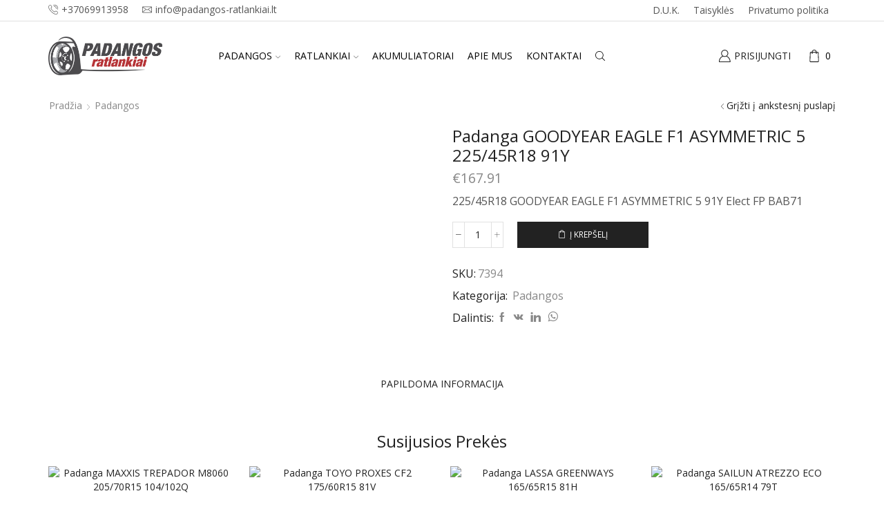

--- FILE ---
content_type: text/html; charset=UTF-8
request_url: https://www.padangos-ratlankiai.lt/produktas/padanga-goodyear-eagle-f1-asymmetric-5-225-45r18-91y-2/
body_size: 43596
content:

<!DOCTYPE html>
<html lang="lt-LT" >
<head>
	<meta charset="UTF-8" />
	<meta name="viewport" content="width=device-width, initial-scale=1.0, maximum-scale=1.0, user-scalable=0"/>
	<meta name='robots' content='index, follow, max-image-preview:large, max-snippet:-1, max-video-preview:-1' />
	<style>img:is([sizes="auto" i], [sizes^="auto," i]) { contain-intrinsic-size: 3000px 1500px }</style>
	
<!-- Google Tag Manager for WordPress by gtm4wp.com -->
<script data-cfasync="false" data-pagespeed-no-defer>
	var gtm4wp_datalayer_name = "dataLayer";
	var dataLayer = dataLayer || [];
</script>
<!-- End Google Tag Manager for WordPress by gtm4wp.com -->
	<!-- This site is optimized with the Yoast SEO plugin v26.3 - https://yoast.com/wordpress/plugins/seo/ -->
	<title>Padanga GOODYEAR EAGLE F1 ASYMMETRIC 5 225/45R18 91Y - Padangų ir ratlankių parduotuvė</title>
	<meta name="description" content="225/45R18 GOODYEAR EAGLE F1 ASYMMETRIC 5 91Y Elect FP BAB71" />
	<link rel="canonical" href="https://www.padangos-ratlankiai.lt/produktas/padanga-goodyear-eagle-f1-asymmetric-5-225-45r18-91y-2/" />
	<meta property="og:locale" content="lt_LT" />
	<meta property="og:type" content="article" />
	<meta property="og:title" content="Padanga GOODYEAR EAGLE F1 ASYMMETRIC 5 225/45R18 91Y - Padangų ir ratlankių parduotuvė" />
	<meta property="og:description" content="225/45R18 GOODYEAR EAGLE F1 ASYMMETRIC 5 91Y Elect FP BAB71" />
	<meta property="og:url" content="https://www.padangos-ratlankiai.lt/produktas/padanga-goodyear-eagle-f1-asymmetric-5-225-45r18-91y-2/" />
	<meta property="og:site_name" content="Padangų ir ratlankių parduotuvė" />
	<meta property="article:modified_time" content="2026-01-26T02:39:05+00:00" />
	<meta property="og:image" content="https://www.padangos-ratlankiai.lt/wp-content/uploads/2025/11/2237.jpeg" />
	<meta property="og:image:width" content="1000" />
	<meta property="og:image:height" content="1000" />
	<meta property="og:image:type" content="image/jpeg" />
	<meta name="twitter:card" content="summary_large_image" />
	<script type="application/ld+json" class="yoast-schema-graph">{"@context":"https://schema.org","@graph":[{"@type":"WebPage","@id":"https://www.padangos-ratlankiai.lt/produktas/padanga-goodyear-eagle-f1-asymmetric-5-225-45r18-91y-2/","url":"https://www.padangos-ratlankiai.lt/produktas/padanga-goodyear-eagle-f1-asymmetric-5-225-45r18-91y-2/","name":"Padanga GOODYEAR EAGLE F1 ASYMMETRIC 5 225/45R18 91Y - Padangų ir ratlankių parduotuvė","isPartOf":{"@id":"https://www.padangos-ratlankiai.lt/#website"},"primaryImageOfPage":{"@id":"https://www.padangos-ratlankiai.lt/produktas/padanga-goodyear-eagle-f1-asymmetric-5-225-45r18-91y-2/#primaryimage"},"image":{"@id":"https://www.padangos-ratlankiai.lt/produktas/padanga-goodyear-eagle-f1-asymmetric-5-225-45r18-91y-2/#primaryimage"},"thumbnailUrl":"https://www.padangos-ratlankiai.lt/wp-content/uploads/2025/11/2237.jpeg","datePublished":"2025-11-06T09:20:26+00:00","dateModified":"2026-01-26T02:39:05+00:00","description":"225/45R18 GOODYEAR EAGLE F1 ASYMMETRIC 5 91Y Elect FP BAB71","breadcrumb":{"@id":"https://www.padangos-ratlankiai.lt/produktas/padanga-goodyear-eagle-f1-asymmetric-5-225-45r18-91y-2/#breadcrumb"},"inLanguage":"lt-LT","potentialAction":[{"@type":"ReadAction","target":["https://www.padangos-ratlankiai.lt/produktas/padanga-goodyear-eagle-f1-asymmetric-5-225-45r18-91y-2/"]}]},{"@type":"ImageObject","inLanguage":"lt-LT","@id":"https://www.padangos-ratlankiai.lt/produktas/padanga-goodyear-eagle-f1-asymmetric-5-225-45r18-91y-2/#primaryimage","url":"https://www.padangos-ratlankiai.lt/wp-content/uploads/2025/11/2237.jpeg","contentUrl":"https://www.padangos-ratlankiai.lt/wp-content/uploads/2025/11/2237.jpeg","width":1000,"height":1000},{"@type":"BreadcrumbList","@id":"https://www.padangos-ratlankiai.lt/produktas/padanga-goodyear-eagle-f1-asymmetric-5-225-45r18-91y-2/#breadcrumb","itemListElement":[{"@type":"ListItem","position":1,"name":"Home","item":"https://www.padangos-ratlankiai.lt/"},{"@type":"ListItem","position":2,"name":"Parduotuvė","item":"https://www.padangos-ratlankiai.lt/parduotuve/"},{"@type":"ListItem","position":3,"name":"Padanga GOODYEAR EAGLE F1 ASYMMETRIC 5 225/45R18 91Y"}]},{"@type":"WebSite","@id":"https://www.padangos-ratlankiai.lt/#website","url":"https://www.padangos-ratlankiai.lt/","name":"Padangų ir ratlankių parduotuvė","description":"Padangos, ratlankiai, akumuliatoriai","potentialAction":[{"@type":"SearchAction","target":{"@type":"EntryPoint","urlTemplate":"https://www.padangos-ratlankiai.lt/?s={search_term_string}"},"query-input":{"@type":"PropertyValueSpecification","valueRequired":true,"valueName":"search_term_string"}}],"inLanguage":"lt-LT"}]}</script>
	<!-- / Yoast SEO plugin. -->


<link rel="alternate" type="application/rss+xml" title="Padangų ir ratlankių parduotuvė &raquo; Įrašų RSS srautas" href="https://www.padangos-ratlankiai.lt/feed/" />
<link rel="alternate" type="application/rss+xml" title="Padangų ir ratlankių parduotuvė &raquo; Komentarų RSS srautas" href="https://www.padangos-ratlankiai.lt/comments/feed/" />
<link rel="alternate" type="application/rss+xml" title="Padangų ir ratlankių parduotuvė &raquo; Įrašo „Padanga  GOODYEAR EAGLE F1 ASYMMETRIC 5 225/45R18 91Y“ komentarų RSS srautas" href="https://www.padangos-ratlankiai.lt/produktas/padanga-goodyear-eagle-f1-asymmetric-5-225-45r18-91y-2/feed/" />
<style id='classic-theme-styles-inline-css' type='text/css'>
/*! This file is auto-generated */
.wp-block-button__link{color:#fff;background-color:#32373c;border-radius:9999px;box-shadow:none;text-decoration:none;padding:calc(.667em + 2px) calc(1.333em + 2px);font-size:1.125em}.wp-block-file__button{background:#32373c;color:#fff;text-decoration:none}
</style>
<style id='global-styles-inline-css' type='text/css'>
:root{--wp--preset--aspect-ratio--square: 1;--wp--preset--aspect-ratio--4-3: 4/3;--wp--preset--aspect-ratio--3-4: 3/4;--wp--preset--aspect-ratio--3-2: 3/2;--wp--preset--aspect-ratio--2-3: 2/3;--wp--preset--aspect-ratio--16-9: 16/9;--wp--preset--aspect-ratio--9-16: 9/16;--wp--preset--color--black: #000000;--wp--preset--color--cyan-bluish-gray: #abb8c3;--wp--preset--color--white: #ffffff;--wp--preset--color--pale-pink: #f78da7;--wp--preset--color--vivid-red: #cf2e2e;--wp--preset--color--luminous-vivid-orange: #ff6900;--wp--preset--color--luminous-vivid-amber: #fcb900;--wp--preset--color--light-green-cyan: #7bdcb5;--wp--preset--color--vivid-green-cyan: #00d084;--wp--preset--color--pale-cyan-blue: #8ed1fc;--wp--preset--color--vivid-cyan-blue: #0693e3;--wp--preset--color--vivid-purple: #9b51e0;--wp--preset--gradient--vivid-cyan-blue-to-vivid-purple: linear-gradient(135deg,rgba(6,147,227,1) 0%,rgb(155,81,224) 100%);--wp--preset--gradient--light-green-cyan-to-vivid-green-cyan: linear-gradient(135deg,rgb(122,220,180) 0%,rgb(0,208,130) 100%);--wp--preset--gradient--luminous-vivid-amber-to-luminous-vivid-orange: linear-gradient(135deg,rgba(252,185,0,1) 0%,rgba(255,105,0,1) 100%);--wp--preset--gradient--luminous-vivid-orange-to-vivid-red: linear-gradient(135deg,rgba(255,105,0,1) 0%,rgb(207,46,46) 100%);--wp--preset--gradient--very-light-gray-to-cyan-bluish-gray: linear-gradient(135deg,rgb(238,238,238) 0%,rgb(169,184,195) 100%);--wp--preset--gradient--cool-to-warm-spectrum: linear-gradient(135deg,rgb(74,234,220) 0%,rgb(151,120,209) 20%,rgb(207,42,186) 40%,rgb(238,44,130) 60%,rgb(251,105,98) 80%,rgb(254,248,76) 100%);--wp--preset--gradient--blush-light-purple: linear-gradient(135deg,rgb(255,206,236) 0%,rgb(152,150,240) 100%);--wp--preset--gradient--blush-bordeaux: linear-gradient(135deg,rgb(254,205,165) 0%,rgb(254,45,45) 50%,rgb(107,0,62) 100%);--wp--preset--gradient--luminous-dusk: linear-gradient(135deg,rgb(255,203,112) 0%,rgb(199,81,192) 50%,rgb(65,88,208) 100%);--wp--preset--gradient--pale-ocean: linear-gradient(135deg,rgb(255,245,203) 0%,rgb(182,227,212) 50%,rgb(51,167,181) 100%);--wp--preset--gradient--electric-grass: linear-gradient(135deg,rgb(202,248,128) 0%,rgb(113,206,126) 100%);--wp--preset--gradient--midnight: linear-gradient(135deg,rgb(2,3,129) 0%,rgb(40,116,252) 100%);--wp--preset--font-size--small: 13px;--wp--preset--font-size--medium: 20px;--wp--preset--font-size--large: 36px;--wp--preset--font-size--x-large: 42px;--wp--preset--spacing--20: 0.44rem;--wp--preset--spacing--30: 0.67rem;--wp--preset--spacing--40: 1rem;--wp--preset--spacing--50: 1.5rem;--wp--preset--spacing--60: 2.25rem;--wp--preset--spacing--70: 3.38rem;--wp--preset--spacing--80: 5.06rem;--wp--preset--shadow--natural: 6px 6px 9px rgba(0, 0, 0, 0.2);--wp--preset--shadow--deep: 12px 12px 50px rgba(0, 0, 0, 0.4);--wp--preset--shadow--sharp: 6px 6px 0px rgba(0, 0, 0, 0.2);--wp--preset--shadow--outlined: 6px 6px 0px -3px rgba(255, 255, 255, 1), 6px 6px rgba(0, 0, 0, 1);--wp--preset--shadow--crisp: 6px 6px 0px rgba(0, 0, 0, 1);}:where(.is-layout-flex){gap: 0.5em;}:where(.is-layout-grid){gap: 0.5em;}body .is-layout-flex{display: flex;}.is-layout-flex{flex-wrap: wrap;align-items: center;}.is-layout-flex > :is(*, div){margin: 0;}body .is-layout-grid{display: grid;}.is-layout-grid > :is(*, div){margin: 0;}:where(.wp-block-columns.is-layout-flex){gap: 2em;}:where(.wp-block-columns.is-layout-grid){gap: 2em;}:where(.wp-block-post-template.is-layout-flex){gap: 1.25em;}:where(.wp-block-post-template.is-layout-grid){gap: 1.25em;}.has-black-color{color: var(--wp--preset--color--black) !important;}.has-cyan-bluish-gray-color{color: var(--wp--preset--color--cyan-bluish-gray) !important;}.has-white-color{color: var(--wp--preset--color--white) !important;}.has-pale-pink-color{color: var(--wp--preset--color--pale-pink) !important;}.has-vivid-red-color{color: var(--wp--preset--color--vivid-red) !important;}.has-luminous-vivid-orange-color{color: var(--wp--preset--color--luminous-vivid-orange) !important;}.has-luminous-vivid-amber-color{color: var(--wp--preset--color--luminous-vivid-amber) !important;}.has-light-green-cyan-color{color: var(--wp--preset--color--light-green-cyan) !important;}.has-vivid-green-cyan-color{color: var(--wp--preset--color--vivid-green-cyan) !important;}.has-pale-cyan-blue-color{color: var(--wp--preset--color--pale-cyan-blue) !important;}.has-vivid-cyan-blue-color{color: var(--wp--preset--color--vivid-cyan-blue) !important;}.has-vivid-purple-color{color: var(--wp--preset--color--vivid-purple) !important;}.has-black-background-color{background-color: var(--wp--preset--color--black) !important;}.has-cyan-bluish-gray-background-color{background-color: var(--wp--preset--color--cyan-bluish-gray) !important;}.has-white-background-color{background-color: var(--wp--preset--color--white) !important;}.has-pale-pink-background-color{background-color: var(--wp--preset--color--pale-pink) !important;}.has-vivid-red-background-color{background-color: var(--wp--preset--color--vivid-red) !important;}.has-luminous-vivid-orange-background-color{background-color: var(--wp--preset--color--luminous-vivid-orange) !important;}.has-luminous-vivid-amber-background-color{background-color: var(--wp--preset--color--luminous-vivid-amber) !important;}.has-light-green-cyan-background-color{background-color: var(--wp--preset--color--light-green-cyan) !important;}.has-vivid-green-cyan-background-color{background-color: var(--wp--preset--color--vivid-green-cyan) !important;}.has-pale-cyan-blue-background-color{background-color: var(--wp--preset--color--pale-cyan-blue) !important;}.has-vivid-cyan-blue-background-color{background-color: var(--wp--preset--color--vivid-cyan-blue) !important;}.has-vivid-purple-background-color{background-color: var(--wp--preset--color--vivid-purple) !important;}.has-black-border-color{border-color: var(--wp--preset--color--black) !important;}.has-cyan-bluish-gray-border-color{border-color: var(--wp--preset--color--cyan-bluish-gray) !important;}.has-white-border-color{border-color: var(--wp--preset--color--white) !important;}.has-pale-pink-border-color{border-color: var(--wp--preset--color--pale-pink) !important;}.has-vivid-red-border-color{border-color: var(--wp--preset--color--vivid-red) !important;}.has-luminous-vivid-orange-border-color{border-color: var(--wp--preset--color--luminous-vivid-orange) !important;}.has-luminous-vivid-amber-border-color{border-color: var(--wp--preset--color--luminous-vivid-amber) !important;}.has-light-green-cyan-border-color{border-color: var(--wp--preset--color--light-green-cyan) !important;}.has-vivid-green-cyan-border-color{border-color: var(--wp--preset--color--vivid-green-cyan) !important;}.has-pale-cyan-blue-border-color{border-color: var(--wp--preset--color--pale-cyan-blue) !important;}.has-vivid-cyan-blue-border-color{border-color: var(--wp--preset--color--vivid-cyan-blue) !important;}.has-vivid-purple-border-color{border-color: var(--wp--preset--color--vivid-purple) !important;}.has-vivid-cyan-blue-to-vivid-purple-gradient-background{background: var(--wp--preset--gradient--vivid-cyan-blue-to-vivid-purple) !important;}.has-light-green-cyan-to-vivid-green-cyan-gradient-background{background: var(--wp--preset--gradient--light-green-cyan-to-vivid-green-cyan) !important;}.has-luminous-vivid-amber-to-luminous-vivid-orange-gradient-background{background: var(--wp--preset--gradient--luminous-vivid-amber-to-luminous-vivid-orange) !important;}.has-luminous-vivid-orange-to-vivid-red-gradient-background{background: var(--wp--preset--gradient--luminous-vivid-orange-to-vivid-red) !important;}.has-very-light-gray-to-cyan-bluish-gray-gradient-background{background: var(--wp--preset--gradient--very-light-gray-to-cyan-bluish-gray) !important;}.has-cool-to-warm-spectrum-gradient-background{background: var(--wp--preset--gradient--cool-to-warm-spectrum) !important;}.has-blush-light-purple-gradient-background{background: var(--wp--preset--gradient--blush-light-purple) !important;}.has-blush-bordeaux-gradient-background{background: var(--wp--preset--gradient--blush-bordeaux) !important;}.has-luminous-dusk-gradient-background{background: var(--wp--preset--gradient--luminous-dusk) !important;}.has-pale-ocean-gradient-background{background: var(--wp--preset--gradient--pale-ocean) !important;}.has-electric-grass-gradient-background{background: var(--wp--preset--gradient--electric-grass) !important;}.has-midnight-gradient-background{background: var(--wp--preset--gradient--midnight) !important;}.has-small-font-size{font-size: var(--wp--preset--font-size--small) !important;}.has-medium-font-size{font-size: var(--wp--preset--font-size--medium) !important;}.has-large-font-size{font-size: var(--wp--preset--font-size--large) !important;}.has-x-large-font-size{font-size: var(--wp--preset--font-size--x-large) !important;}
:where(.wp-block-post-template.is-layout-flex){gap: 1.25em;}:where(.wp-block-post-template.is-layout-grid){gap: 1.25em;}
:where(.wp-block-columns.is-layout-flex){gap: 2em;}:where(.wp-block-columns.is-layout-grid){gap: 2em;}
:root :where(.wp-block-pullquote){font-size: 1.5em;line-height: 1.6;}
</style>
<style id='woocommerce-inline-inline-css' type='text/css'>
.woocommerce form .form-row .required { visibility: visible; }
</style>
<link rel='stylesheet' id='brands-styles-css' href='https://www.padangos-ratlankiai.lt/wp-content/plugins/woocommerce/assets/css/brands.css?ver=9.8.6' type='text/css' media='all' />
<link rel='stylesheet' id='etheme-parent-style-css' href='https://www.padangos-ratlankiai.lt/wp-content/themes/xstore/xstore.min.css?ver=0.0.1' type='text/css' media='all' />
<link rel='stylesheet' id='child-style-css' href='https://www.padangos-ratlankiai.lt/wp-content/themes/xstore-child/style.css?ver=0.0.1' type='text/css' media='all' />
<link rel='stylesheet' id='etheme-swatches-style-css' href='https://www.padangos-ratlankiai.lt/wp-content/themes/xstore/css/swatches.min.css?ver=0.0.1' type='text/css' media='all' />
<link rel='stylesheet' id='etheme-wpb-style-css' href='https://www.padangos-ratlankiai.lt/wp-content/themes/xstore/css/wpb.min.css?ver=0.0.1' type='text/css' media='all' />
<link rel='stylesheet' id='js_composer_front-css' href='https://www.padangos-ratlankiai.lt/wp-content/plugins/js_composer/assets/css/js_composer.min.css?ver=7.1' type='text/css' media='all' />
<link rel='stylesheet' id='etheme-breadcrumbs-css' href='https://www.padangos-ratlankiai.lt/wp-content/themes/xstore/css/modules/breadcrumbs.min.css?ver=0.0.1' type='text/css' media='all' />
<link rel='stylesheet' id='etheme-back-top-css' href='https://www.padangos-ratlankiai.lt/wp-content/themes/xstore/css/modules/back-top.min.css?ver=0.0.1' type='text/css' media='all' />
<link rel='stylesheet' id='etheme-woocommerce-css' href='https://www.padangos-ratlankiai.lt/wp-content/themes/xstore/css/modules/woocommerce/global.min.css?ver=0.0.1' type='text/css' media='all' />
<link rel='stylesheet' id='etheme-woocommerce-archive-css' href='https://www.padangos-ratlankiai.lt/wp-content/themes/xstore/css/modules/woocommerce/archive.min.css?ver=0.0.1' type='text/css' media='all' />
<link rel='stylesheet' id='etheme-single-product-css' href='https://www.padangos-ratlankiai.lt/wp-content/themes/xstore/css/modules/woocommerce/single-product/single-product.min.css?ver=0.0.1' type='text/css' media='all' />
<link rel='stylesheet' id='etheme-single-product-elements-css' href='https://www.padangos-ratlankiai.lt/wp-content/themes/xstore/css/modules/woocommerce/single-product/single-product-elements.min.css?ver=0.0.1' type='text/css' media='all' />
<link rel='stylesheet' id='etheme-star-rating-css' href='https://www.padangos-ratlankiai.lt/wp-content/themes/xstore/css/modules/star-rating.min.css?ver=0.0.1' type='text/css' media='all' />
<link rel='stylesheet' id='etheme-comments-css' href='https://www.padangos-ratlankiai.lt/wp-content/themes/xstore/css/modules/comments.min.css?ver=0.0.1' type='text/css' media='all' />
<link rel='stylesheet' id='etheme-single-post-meta-css' href='https://www.padangos-ratlankiai.lt/wp-content/themes/xstore/css/modules/blog/single-post/meta.min.css?ver=0.0.1' type='text/css' media='all' />
<style id='xstore-icons-font-inline-css' type='text/css'>
@font-face {
				  font-family: 'xstore-icons';
				  src:
				    url('https://www.padangos-ratlankiai.lt/wp-content/themes/xstore/fonts/xstore-icons-light.ttf') format('truetype'),
				    url('https://www.padangos-ratlankiai.lt/wp-content/themes/xstore/fonts/xstore-icons-light.woff2') format('woff2'),
				    url('https://www.padangos-ratlankiai.lt/wp-content/themes/xstore/fonts/xstore-icons-light.woff') format('woff'),
				    url('https://www.padangos-ratlankiai.lt/wp-content/themes/xstore/fonts/xstore-icons-light.svg#xstore-icons') format('svg');
				  font-weight: normal;
				  font-style: normal;
				  font-display: swap;
				}
</style>
<link rel='stylesheet' id='etheme-header-contacts-css' href='https://www.padangos-ratlankiai.lt/wp-content/themes/xstore/css/modules/layout/header/parts/contacts.min.css?ver=0.0.1' type='text/css' media='all' />
<link rel='stylesheet' id='etheme-header-menu-css' href='https://www.padangos-ratlankiai.lt/wp-content/themes/xstore/css/modules/layout/header/parts/menu.min.css?ver=0.0.1' type='text/css' media='all' />
<link rel='stylesheet' id='etheme-header-search-css' href='https://www.padangos-ratlankiai.lt/wp-content/themes/xstore/css/modules/layout/header/parts/search.min.css?ver=0.0.1' type='text/css' media='all' />
<link rel='stylesheet' id='xstore-kirki-styles-css' href='https://www.padangos-ratlankiai.lt/wp-content/uploads/xstore/kirki-styles.css?ver=1668691623817' type='text/css' media='all' />
<script type="text/template" id="tmpl-variation-template">
	<div class="woocommerce-variation-description">{{{ data.variation.variation_description }}}</div>
	<div class="woocommerce-variation-price">{{{ data.variation.price_html }}}</div>
	<div class="woocommerce-variation-availability">{{{ data.variation.availability_html }}}</div>
</script>
<script type="text/template" id="tmpl-unavailable-variation-template">
	<p role="alert">Deja, šis produktas neprieinamas. Pasirinkite kitokią kombinaciją.</p>
</script>
<script type="text/javascript" src="https://www.padangos-ratlankiai.lt/wp-includes/js/jquery/jquery.min.js?ver=3.7.1" id="jquery-core-js"></script>
<script type="text/javascript" src="https://www.padangos-ratlankiai.lt/wp-includes/js/jquery/jquery-migrate.min.js?ver=3.4.1" id="jquery-migrate-js"></script>
<script type="text/javascript" src="https://www.padangos-ratlankiai.lt/wp-content/plugins/woocommerce/assets/js/jquery-blockui/jquery.blockUI.min.js?ver=2.7.0-wc.9.8.6" id="jquery-blockui-js" data-wp-strategy="defer"></script>
<script type="text/javascript" id="wc-add-to-cart-js-extra">
/* <![CDATA[ */
var wc_add_to_cart_params = {"ajax_url":"\/wp-admin\/admin-ajax.php","wc_ajax_url":"\/?wc-ajax=%%endpoint%%","i18n_view_cart":"Krep\u0161elis","cart_url":"https:\/\/www.padangos-ratlankiai.lt\/krepselis\/","is_cart":"","cart_redirect_after_add":"no"};
/* ]]> */
</script>
<script type="text/javascript" src="https://www.padangos-ratlankiai.lt/wp-content/plugins/woocommerce/assets/js/frontend/add-to-cart.min.js?ver=9.8.6" id="wc-add-to-cart-js" data-wp-strategy="defer"></script>
<script type="text/javascript" src="https://www.padangos-ratlankiai.lt/wp-content/plugins/woocommerce/assets/js/zoom/jquery.zoom.min.js?ver=1.7.21-wc.9.8.6" id="zoom-js" defer="defer" data-wp-strategy="defer"></script>
<script type="text/javascript" id="wc-single-product-js-extra">
/* <![CDATA[ */
var wc_single_product_params = {"i18n_required_rating_text":"Pasirinkite \u012fvertinim\u0105","i18n_rating_options":["1 i\u0161 5 \u017evaig\u017edu\u010di\u0173","2 i\u0161 5 \u017evaig\u017edu\u010di\u0173","3 i\u0161 5 \u017evaig\u017edu\u010di\u0173","4 i\u0161 5 \u017evaig\u017edu\u010di\u0173","5 i\u0161 5 \u017evaig\u017edu\u010di\u0173"],"i18n_product_gallery_trigger_text":"View full-screen image gallery","review_rating_required":"yes","flexslider":{"rtl":false,"animation":"slide","smoothHeight":true,"directionNav":false,"controlNav":"thumbnails","slideshow":false,"animationSpeed":500,"animationLoop":false,"allowOneSlide":false},"zoom_enabled":"1","zoom_options":[],"photoswipe_enabled":"","photoswipe_options":{"shareEl":false,"closeOnScroll":false,"history":false,"hideAnimationDuration":0,"showAnimationDuration":0},"flexslider_enabled":""};
/* ]]> */
</script>
<script type="text/javascript" src="https://www.padangos-ratlankiai.lt/wp-content/plugins/woocommerce/assets/js/frontend/single-product.min.js?ver=9.8.6" id="wc-single-product-js" defer="defer" data-wp-strategy="defer"></script>
<script type="text/javascript" src="https://www.padangos-ratlankiai.lt/wp-content/plugins/woocommerce/assets/js/js-cookie/js.cookie.min.js?ver=2.1.4-wc.9.8.6" id="js-cookie-js" defer="defer" data-wp-strategy="defer"></script>
<script type="text/javascript" id="woocommerce-js-extra">
/* <![CDATA[ */
var woocommerce_params = {"ajax_url":"\/wp-admin\/admin-ajax.php","wc_ajax_url":"\/?wc-ajax=%%endpoint%%","i18n_password_show":"Rodyti slapta\u017eod\u012f","i18n_password_hide":"Sl\u0117pti slapta\u017eod\u012f"};
/* ]]> */
</script>
<script type="text/javascript" src="https://www.padangos-ratlankiai.lt/wp-content/plugins/woocommerce/assets/js/frontend/woocommerce.min.js?ver=9.8.6" id="woocommerce-js" defer="defer" data-wp-strategy="defer"></script>
<script type="text/javascript" src="https://www.padangos-ratlankiai.lt/wp-content/plugins/js_composer/assets/js/vendors/woocommerce-add-to-cart.js?ver=7.1" id="vc_woocommerce-add-to-cart-js-js"></script>
<script type="text/javascript" src="https://www.padangos-ratlankiai.lt/wp-includes/js/underscore.min.js?ver=1.13.7" id="underscore-js"></script>
<script type="text/javascript" id="wp-util-js-extra">
/* <![CDATA[ */
var _wpUtilSettings = {"ajax":{"url":"\/wp-admin\/admin-ajax.php"}};
/* ]]> */
</script>
<script type="text/javascript" src="https://www.padangos-ratlankiai.lt/wp-includes/js/wp-util.min.js?ver=6.8.3" id="wp-util-js"></script>
<script type="text/javascript" id="wc-add-to-cart-variation-js-extra">
/* <![CDATA[ */
var wc_add_to_cart_variation_params = {"wc_ajax_url":"\/?wc-ajax=%%endpoint%%","i18n_no_matching_variations_text":"Deja, J\u016bs\u0173 u\u017eklausos neatitiko jokie produktai. Pasirinkite kitoki\u0105 kombinacij\u0105.","i18n_make_a_selection_text":"Pasirinkite produkto savybes prie\u0161 prid\u0117dami \u0161\u012f produkt\u0105 \u012f savo krep\u0161el\u012f.","i18n_unavailable_text":"Deja, \u0161is produktas neprieinamas. Pasirinkite kitoki\u0105 kombinacij\u0105.","i18n_reset_alert_text":"Your selection has been reset. Please select some product options before adding this product to your cart."};
/* ]]> */
</script>
<script type="text/javascript" src="https://www.padangos-ratlankiai.lt/wp-content/plugins/woocommerce/assets/js/frontend/add-to-cart-variation.min.js?ver=9.8.6" id="wc-add-to-cart-variation-js" defer="defer" data-wp-strategy="defer"></script>
<script></script><link rel="https://api.w.org/" href="https://www.padangos-ratlankiai.lt/wp-json/" /><link rel="alternate" title="JSON" type="application/json" href="https://www.padangos-ratlankiai.lt/wp-json/wp/v2/product/78467" /><link rel="EditURI" type="application/rsd+xml" title="RSD" href="https://www.padangos-ratlankiai.lt/xmlrpc.php?rsd" />
<meta name="generator" content="WordPress 6.8.3" />
<meta name="generator" content="WooCommerce 9.8.6" />
<link rel='shortlink' href='https://www.padangos-ratlankiai.lt/?p=78467' />

<!-- Google Tag Manager for WordPress by gtm4wp.com -->
<!-- GTM Container placement set to footer -->
<script data-cfasync="false" data-pagespeed-no-defer type="text/javascript">
</script>
<!-- End Google Tag Manager for WordPress by gtm4wp.com -->			<link rel="prefetch" as="font" href="https://www.padangos-ratlankiai.lt/wp-content/themes/xstore/fonts/xstore-icons-light.woff?v=9.6" type="font/woff">
					<link rel="prefetch" as="font" href="https://www.padangos-ratlankiai.lt/wp-content/themes/xstore/fonts/xstore-icons-light.woff2?v=9.6" type="font/woff2">
			<noscript><style>.woocommerce-product-gallery{ opacity: 1 !important; }</style></noscript>
	<meta name="generator" content="Powered by WPBakery Page Builder - drag and drop page builder for WordPress."/>
<style id="kirki-inline-styles"></style><style type="text/css" class="et_custom-css">.swiper-custom-right:not(.et-swiper-elementor-nav),.swiper-custom-left:not(.et-swiper-elementor-nav){background:transparent !important}@media only screen and (max-width:1230px){.swiper-custom-left,.middle-inside .swiper-entry .swiper-button-prev,.middle-inside.swiper-entry .swiper-button-prev{left:-15px}.swiper-custom-right,.middle-inside .swiper-entry .swiper-button-next,.middle-inside.swiper-entry .swiper-button-next{right:-15px}.middle-inbox .swiper-entry .swiper-button-prev,.middle-inbox.swiper-entry .swiper-button-prev{left:8px}.middle-inbox .swiper-entry .swiper-button-next,.middle-inbox.swiper-entry .swiper-button-next{right:8px}.swiper-entry:hover .swiper-custom-left,.middle-inside .swiper-entry:hover .swiper-button-prev,.middle-inside.swiper-entry:hover .swiper-button-prev{left:-5px}.swiper-entry:hover .swiper-custom-right,.middle-inside .swiper-entry:hover .swiper-button-next,.middle-inside.swiper-entry:hover .swiper-button-next{right:-5px}.middle-inbox .swiper-entry:hover .swiper-button-prev,.middle-inbox.swiper-entry:hover .swiper-button-prev{left:5px}.middle-inbox .swiper-entry:hover .swiper-button-next,.middle-inbox.swiper-entry:hover .swiper-button-next{right:5px}}.header-main-menu.et_element-top-level .menu{margin-right:-0px;margin-left:-0px}@media only screen and (max-width:992px){.header-wrapper,.site-header-vertical{display:none}}@media only screen and (min-width:993px){.mobile-header-wrapper{display:none}}.swiper-container{width:auto}.content-product .product-content-image img,.category-grid img,.categoriesCarousel .category-grid img{width:100%}.etheme-elementor-slider:not(.swiper-container-initialized,.swiper-initialized) .swiper-slide{max-width:calc(100% / var(--slides-per-view,4))}.etheme-elementor-slider[data-animation]:not(.swiper-container-initialized,.swiper-initialized,[data-animation=slide],[data-animation=coverflow]) .swiper-slide{max-width:100%}body:not([data-elementor-device-mode]) .etheme-elementor-off-canvas__container{transition:none;opacity:0;visibility:hidden;position:fixed}</style><noscript><style> .wpb_animate_when_almost_visible { opacity: 1; }</style></noscript><style type="text/css" data-type="et_vc_shortcodes-custom-css">@media only screen and (max-width: 1199px) and (min-width: 769px) { div.et-md-no-bg { background-image: none !important; } }@media only screen and (max-width: 768px) and (min-width: 480px) { div.et-sm-no-bg { background-image: none !important; } }@media only screen and (max-width: 480px) {div.et-xs-no-bg { background-image: none !important; }}</style></head>
<body class="wp-singular product-template-default single single-product postid-78467 wp-theme-xstore wp-child-theme-xstore-child theme-xstore woocommerce woocommerce-page woocommerce-no-js et_cart-type-1 et_b_dt_header-not-overlap et_b_mob_header-not-overlap breadcrumbs-type-left2  et-preloader-off et-catalog-off sticky-message-on global-product-name-on et-enable-swatch et-old-browser wpb-js-composer js-comp-ver-7.1 vc_responsive" data-mode="light">



<div class="template-container">

		<div class="template-content">
		<div class="page-wrapper">
			<header id="header" class="site-header sticky"  data-type="smart"><div class="header-wrapper">
<div class="header-top-wrapper ">
	<div class="header-top" data-title="Antraštės viršus">
		<div class="et-row-container et-container">
			<div class="et-wrap-columns flex align-items-center">		
				
		
        <div class="et_column et_col-xs-6 et_col-xs-offset-0">
			

<div class="et_element et_b_header-contacts  et_element-top-level  justify-content-start  flex-inline text-nowrap" >
	        <div class="contact contact-Telefonas icon-left  flex-inline  justify-content-start"
             data-tooltip="Telefonas" onclick="window.location.href = 'tel:+37069913958'"        >
			
			            <span class="flex-inline justify-content-center flex-nowrap pointer">
						<span class="contact-icon flex-inline justify-content-center align-items-center">
							<svg xmlns="http://www.w3.org/2000/svg" width="1em" height="1em" viewBox="0 0 24 24"><path d="M22.080 16.488c-3.504-2.808-4.776-1.44-6.144 0l-0.24 0.24c-0.24 0.216-0.936 0-1.752-0.528-0.912-0.6-2.040-1.584-3.288-2.832-4.128-4.152-3.384-5.016-3.336-5.040l0.24-0.24c1.416-1.392 2.736-2.688-0.072-6.144-0.936-1.152-1.872-1.728-2.832-1.776-1.368-0.096-2.496 1.080-3.336 1.968-0.12 0.144-0.264 0.288-0.408 0.432-1.032 1.008-1.056 3.192-0.048 5.832 1.056 2.832 3.192 5.952 6 8.736 2.76 2.76 5.856 4.896 8.736 6 1.32 0.504 2.496 0.744 3.504 0.744 1.032 0 1.848-0.264 2.328-0.744 0.144-0.12 0.312-0.264 0.456-0.432 0.912-0.864 2.040-1.944 1.992-3.36-0.024-0.96-0.624-1.896-1.8-2.856zM6.744 7.224l-0.24 0.24c-1.128 1.152-0.096 3.216 3.384 6.672 1.344 1.344 2.496 2.328 3.48 2.976 1.44 0.936 2.52 1.056 3.192 0.36l0.264-0.264c1.296-1.296 1.944-1.944 4.584 0.168 0.888 0.72 1.344 1.368 1.368 1.968 0.024 0.912-0.936 1.8-1.632 2.448-0.192 0.144-0.336 0.312-0.48 0.456-0.672 0.648-2.544 0.552-4.656-0.24-2.64-0.984-5.616-3-8.328-5.712-2.688-2.592-4.704-5.544-5.76-8.28-0.768-2.136-0.864-4.008-0.216-4.632 0.072-0.072 0.144-0.168 0.216-0.24s0.144-0.144 0.216-0.24c0.744-0.816 1.56-1.632 2.4-1.632h0.072c0.624 0.024 1.272 0.48 1.968 1.344 2.136 2.664 1.44 3.36 0.168 4.608zM19.008 10.104c0.096 0.048 0.168 0.048 0.24 0.048 0.24 0 0.432-0.144 0.528-0.36 0.648-1.584 0.264-3.408-0.96-4.632-1.248-1.248-3.168-1.608-4.8-0.888-0.144 0.048-0.264 0.168-0.312 0.312s-0.048 0.312 0 0.432c0.048 0.144 0.168 0.264 0.312 0.312s0.312 0.048 0.456-0.024c1.176-0.528 2.592-0.288 3.504 0.624 0.888 0.888 1.152 2.232 0.696 3.384-0.072 0.336 0.072 0.696 0.336 0.792zM12.504 1.896c0.144 0.048 0.312 0.048 0.456-0.024 2.592-1.176 5.712-0.6 7.752 1.416 1.968 1.968 2.568 4.896 1.512 7.488-0.12 0.288 0.048 0.648 0.312 0.744 0.096 0.048 0.168 0.048 0.24 0.048 0.24 0 0.456-0.144 0.504-0.336 1.224-3.024 0.552-6.456-1.752-8.76-2.376-2.376-6-3.024-9.024-1.656-0.144 0.048-0.264 0.168-0.312 0.312s-0.048 0.312 0 0.432c0.048 0.168 0.168 0.264 0.312 0.336z"></path></svg>						</span>
												<span class="contact-info  pointer">
							+37069913958						</span>
					</span>
        </div>
				        <div class="contact contact-Email icon-left  flex-inline  justify-content-start"
             data-tooltip="Email" onclick="window.location.href = 'mailto:info@padangos-ratlankiai.lt'"        >
			
			            <span class="flex-inline justify-content-center flex-nowrap pointer pointer">
						<span class="contact-icon flex-inline justify-content-center align-items-center">
							<svg xmlns="http://www.w3.org/2000/svg" width="1em" height="1em" viewBox="0 0 24 24"><path d="M23.928 5.424c-0.024-0.648-0.552-1.152-1.176-1.152h-21.504c-0.648 0-1.176 0.528-1.176 1.176v13.128c0 0.648 0.528 1.176 1.176 1.176h21.504c0.648 0 1.176-0.528 1.176-1.176v-13.152zM22.512 5.4l-10.512 6.576-10.512-6.576h21.024zM1.248 16.992v-10.416l7.344 4.584-7.344 5.832zM1.224 18.456l8.352-6.624 2.064 1.32c0.192 0.12 0.432 0.12 0.624 0l2.064-1.32 8.4 6.648 0.024 0.096c0 0 0 0.024-0.024 0.024h-21.48c-0.024 0-0.024 0-0.024-0.024v-0.12zM22.752 6.648v10.344l-7.344-5.808 7.344-4.536z"></path></svg>						</span>
												<span class="contact-info  pointer pointer">
							info@padangos-ratlankiai.lt						</span>
					</span>
        </div>
				</div>

        </div>
			
				
		
        <div class="et_column et_col-xs-6 et_col-xs-offset-0 pos-static">
			

<style>                .connect-block-element-gZTmn {
                    --connect-block-space: 0px;
                    margin: 0 -0px;
                }
                .et_element.connect-block-element-gZTmn > div,
                .et_element.connect-block-element-gZTmn > form.cart,
                .et_element.connect-block-element-gZTmn > .price {
                    margin: 0 0px;
                }
                                    .et_element.connect-block-element-gZTmn > .et_b_header-widget > div, 
                    .et_element.connect-block-element-gZTmn > .et_b_header-widget > ul {
                        margin-left: 0px;
                        margin-right: 0px;
                    }
                    .et_element.connect-block-element-gZTmn .widget_nav_menu .menu > li > a {
                        margin: 0 0px                    }
/*                    .et_element.connect-block-element-gZTmn .widget_nav_menu .menu .menu-item-has-children > a:after {
                        right: 0px;
                    }*/
                </style><div class="et_element et_connect-block flex flex-row connect-block-element-gZTmn align-items-center justify-content-end">

<div class="et_element et_b_header-menu header-main-menu2 flex align-items-center menu-items-none  justify-content-start et_element-top-level" >
	<div class="menu-main-container"><ul id="menu-menutop" class="menu"><li id="menu-item-51" class="menu-item menu-item-type-post_type menu-item-object-page menu-item-51 item-level-0 item-design-dropdown"><a href="https://www.padangos-ratlankiai.lt/d-u-k/" class="item-link">D.U.K.</a></li>
<li id="menu-item-52" class="menu-item menu-item-type-post_type menu-item-object-page menu-item-52 item-level-0 item-design-dropdown"><a href="https://www.padangos-ratlankiai.lt/taisykles/" class="item-link">Taisyklės</a></li>
<li id="menu-item-53" class="menu-item menu-item-type-post_type menu-item-object-page menu-item-privacy-policy menu-item-53 item-level-0 item-design-dropdown"><a href="https://www.padangos-ratlankiai.lt/privatumo-politika-2/" class="item-link">Privatumo politika</a></li>
</ul></div></div>



<div class="et_element et_b_header-socials et-socials flex flex-nowrap align-items-center  justify-content-end mob-justify-content-center et_element-top-level flex-row" >
	</div>

</div>        </div>
	</div>		</div>
	</div>
</div>

<div class="header-main-wrapper sticky">
	<div class="header-main" data-title="Pagrindinė antraštė">
		<div class="et-row-container et-container">
			<div class="et-wrap-columns flex align-items-center">		
				
		
        <div class="et_column et_col-xs-2 et_col-xs-offset-0">
			

    <div class="et_element et_b_header-logo align-start mob-align-start et_element-top-level" >
        <a href="https://www.padangos-ratlankiai.lt">
            <span><img width="1280" height="442" src="https://www.padangos-ratlankiai.lt/wp-content/uploads/2021/09/Padangos-Ratlankiai.png" class="et_b_header-logo-img" alt="" decoding="async" fetchpriority="high" srcset="https://www.padangos-ratlankiai.lt/wp-content/uploads/2021/09/Padangos-Ratlankiai.png 1280w, https://www.padangos-ratlankiai.lt/wp-content/uploads/2021/09/Padangos-Ratlankiai-300x104.png 300w, https://www.padangos-ratlankiai.lt/wp-content/uploads/2021/09/Padangos-Ratlankiai-1024x354.png 1024w, https://www.padangos-ratlankiai.lt/wp-content/uploads/2021/09/Padangos-Ratlankiai-768x265.png 768w, https://www.padangos-ratlankiai.lt/wp-content/uploads/2021/09/Padangos-Ratlankiai-1x1.png 1w, https://www.padangos-ratlankiai.lt/wp-content/uploads/2021/09/Padangos-Ratlankiai-10x3.png 10w, https://www.padangos-ratlankiai.lt/wp-content/uploads/2021/09/Padangos-Ratlankiai-600x207.png 600w" sizes="(max-width: 1280px) 100vw, 1280px" /></span><span class="fixed"><img width="1280" height="442" src="https://www.padangos-ratlankiai.lt/wp-content/uploads/2021/09/Padangos-Ratlankiai.png" class="et_b_header-logo-img" alt="" decoding="async" fetchpriority="high" srcset="https://www.padangos-ratlankiai.lt/wp-content/uploads/2021/09/Padangos-Ratlankiai.png 1280w, https://www.padangos-ratlankiai.lt/wp-content/uploads/2021/09/Padangos-Ratlankiai-300x104.png 300w, https://www.padangos-ratlankiai.lt/wp-content/uploads/2021/09/Padangos-Ratlankiai-1024x354.png 1024w, https://www.padangos-ratlankiai.lt/wp-content/uploads/2021/09/Padangos-Ratlankiai-768x265.png 768w, https://www.padangos-ratlankiai.lt/wp-content/uploads/2021/09/Padangos-Ratlankiai-1x1.png 1w, https://www.padangos-ratlankiai.lt/wp-content/uploads/2021/09/Padangos-Ratlankiai-10x3.png 10w, https://www.padangos-ratlankiai.lt/wp-content/uploads/2021/09/Padangos-Ratlankiai-600x207.png 600w" sizes="(max-width: 1280px) 100vw, 1280px" /></span>            
        </a>
    </div>

        </div>
			
				
		
        <div class="et_column et_col-xs-7 et_col-xs-offset-0 pos-static">
			

<style>                .connect-block-element-eqYJD {
                    --connect-block-space: 5px;
                    margin: 0 -5px;
                }
                .et_element.connect-block-element-eqYJD > div,
                .et_element.connect-block-element-eqYJD > form.cart,
                .et_element.connect-block-element-eqYJD > .price {
                    margin: 0 5px;
                }
                                    .et_element.connect-block-element-eqYJD > .et_b_header-widget > div, 
                    .et_element.connect-block-element-eqYJD > .et_b_header-widget > ul {
                        margin-left: 5px;
                        margin-right: 5px;
                    }
                    .et_element.connect-block-element-eqYJD .widget_nav_menu .menu > li > a {
                        margin: 0 5px                    }
/*                    .et_element.connect-block-element-eqYJD .widget_nav_menu .menu .menu-item-has-children > a:after {
                        right: 5px;
                    }*/
                </style><div class="et_element et_connect-block flex flex-row connect-block-element-eqYJD align-items-center justify-content-center">

<div class="et_element et_b_header-menu header-main-menu flex align-items-center menu-items-underline  justify-content-center et_element-top-level" >
	<div class="menu-main-container"><ul id="menu-menu" class="menu"><li id="menu-item-8820" class="menu-item menu-item-type-custom menu-item-object-custom menu-item-has-children menu-parent-item menu-item-8820 item-level-0 item-design-dropdown"><a href="#" class="item-link">Padangos<svg class="arrow " xmlns="http://www.w3.org/2000/svg" width="0.5em" height="0.5em" viewBox="0 0 24 24"><path d="M23.784 6.072c-0.264-0.264-0.672-0.264-0.984 0l-10.8 10.416-10.8-10.416c-0.264-0.264-0.672-0.264-0.984 0-0.144 0.12-0.216 0.312-0.216 0.48 0 0.192 0.072 0.36 0.192 0.504l11.28 10.896c0.096 0.096 0.24 0.192 0.48 0.192 0.144 0 0.288-0.048 0.432-0.144l0.024-0.024 11.304-10.92c0.144-0.12 0.24-0.312 0.24-0.504 0.024-0.168-0.048-0.36-0.168-0.48z"></path></svg></a>
<div class="nav-sublist-dropdown"><div class="container">

<ul>
	<li id="menu-item-7626" class="menu-item menu-item-type-taxonomy menu-item-object-product_cat current-product-ancestor current-menu-parent current-product-parent menu-item-has-children menu-parent-item menu-item-7626 item-level-1"><a href="https://www.padangos-ratlankiai.lt/kategorija/padangos/" class="item-link type-img position-">Lengvųjų padangos</a>
	<div class="nav-sublist">

	<ul>
		<li id="menu-item-23834" class="menu-item menu-item-type-custom menu-item-object-custom menu-item-23834 item-level-2"><a href="https://www.padangos-ratlankiai.lt/kategorija/padangos/?filter_sezoniskumas=vasarine" class="item-link type-img position-">Vasarinės</a></li>
		<li id="menu-item-23835" class="menu-item menu-item-type-custom menu-item-object-custom menu-item-23835 item-level-2"><a href="https://www.padangos-ratlankiai.lt/kategorija/padangos/?filter_sezoniskumas=universali" class="item-link type-img position-">Universalios</a></li>
		<li id="menu-item-23836" class="menu-item menu-item-type-custom menu-item-object-custom menu-item-23836 item-level-2"><a href="https://www.padangos-ratlankiai.lt/kategorija/padangos/?filter_sezoniskumas=ziemine" class="item-link type-img position-">Žieminės</a></li>
		<li id="menu-item-40804" class="menu-item menu-item-type-custom menu-item-object-custom menu-item-40804 item-level-2"><a href="https://www.padangos-ratlankiai.lt/kategorija/padangos/?filter_sezoniskumas=ralio" class="item-link type-img position-">Ralio</a></li>
	</ul>

	</div>
</li>
	<li id="menu-item-7968" class="menu-item menu-item-type-taxonomy menu-item-object-product_cat menu-item-7968 item-level-1"><a href="https://www.padangos-ratlankiai.lt/kategorija/sunkvezimiu-padangos/" class="item-link type-img position-">Sunkvežimių padangos</a></li>
	<li id="menu-item-8583" class="menu-item menu-item-type-taxonomy menu-item-object-product_cat menu-item-8583 item-level-1"><a href="https://www.padangos-ratlankiai.lt/kategorija/zemes-ukio-padangos/" class="item-link type-img position-">Žemės ūkio padangos</a></li>
	<li id="menu-item-7627" class="menu-item menu-item-type-taxonomy menu-item-object-product_cat menu-item-7627 item-level-1"><a href="https://www.padangos-ratlankiai.lt/kategorija/motociklu-padangos/" class="item-link type-img position-">Motociklų padangos</a></li>
</ul>

</div></div><!-- .nav-sublist-dropdown -->
</li>
<li id="menu-item-8821" class="menu-item menu-item-type-taxonomy menu-item-object-product_cat menu-item-has-children menu-parent-item menu-item-8821 item-level-0 item-design-dropdown"><a href="https://www.padangos-ratlankiai.lt/kategorija/ratlankiai/" class="item-link">Ratlankiai<svg class="arrow " xmlns="http://www.w3.org/2000/svg" width="0.5em" height="0.5em" viewBox="0 0 24 24"><path d="M23.784 6.072c-0.264-0.264-0.672-0.264-0.984 0l-10.8 10.416-10.8-10.416c-0.264-0.264-0.672-0.264-0.984 0-0.144 0.12-0.216 0.312-0.216 0.48 0 0.192 0.072 0.36 0.192 0.504l11.28 10.896c0.096 0.096 0.24 0.192 0.48 0.192 0.144 0 0.288-0.048 0.432-0.144l0.024-0.024 11.304-10.92c0.144-0.12 0.24-0.312 0.24-0.504 0.024-0.168-0.048-0.36-0.168-0.48z"></path></svg></a>
<div class="nav-sublist-dropdown"><div class="container">

<ul>
	<li id="menu-item-20032" class="menu-item menu-item-type-custom menu-item-object-custom menu-item-20032 item-level-1"><a href="https://www.padangos-ratlankiai.lt/kategorija/ratlankiai/?filter_ratlankiu-tipas=aliumininiai" class="item-link type-img position-">Aliumininiai</a></li>
	<li id="menu-item-20033" class="menu-item menu-item-type-custom menu-item-object-custom menu-item-20033 item-level-1"><a href="https://www.padangos-ratlankiai.lt/kategorija/ratlankiai/?filter_ratlankiu-tipas=metaliniai" class="item-link type-img position-">Metaliniai</a></li>
	<li id="menu-item-40802" class="menu-item menu-item-type-custom menu-item-object-custom menu-item-40802 item-level-1"><a href="https://www.padangos-ratlankiai.lt/kategorija/ratlankiai/?filter_ratlankiu-tipas=metaliniai-agro" class="item-link type-img position-">Metaliniai (agro)</a></li>
	<li id="menu-item-40803" class="menu-item menu-item-type-custom menu-item-object-custom menu-item-40803 item-level-1"><a href="https://www.padangos-ratlankiai.lt/kategorija/ratlankiai/?filter_ratlankiu-tipas=originalus" class="item-link type-img position-">Originalūs</a></li>
</ul>

</div></div><!-- .nav-sublist-dropdown -->
</li>
<li id="menu-item-8818" class="menu-item menu-item-type-taxonomy menu-item-object-product_cat menu-item-8818 item-level-0 item-design-dropdown"><a href="https://www.padangos-ratlankiai.lt/kategorija/akumuliatoriai/" class="item-link">Akumuliatoriai</a></li>
<li id="menu-item-39" class="menu-item menu-item-type-post_type menu-item-object-page menu-item-39 item-level-0 item-design-dropdown"><a href="https://www.padangos-ratlankiai.lt/apie-mus/" class="item-link">Apie mus</a></li>
<li id="menu-item-38" class="menu-item menu-item-type-post_type menu-item-object-page menu-item-38 item-level-0 item-design-dropdown"><a href="https://www.padangos-ratlankiai.lt/kontaktai/" class="item-link">Kontaktai</a></li>
</ul></div></div>



<div class="et_element et_b_header-search flex align-items-center   et-content-right justify-content-center mob-justify-content- et_element-top-level et-content-dropdown" >
	        <span class="flex et_b_search-icon ">
            <span class="et_b-icon"><svg xmlns="http://www.w3.org/2000/svg" width="1em" height="1em" fill="currentColor" viewBox="0 0 24 24"><path d="M23.784 22.8l-6.168-6.144c1.584-1.848 2.448-4.176 2.448-6.576 0-5.52-4.488-10.032-10.032-10.032-5.52 0-10.008 4.488-10.008 10.008s4.488 10.032 10.032 10.032c2.424 0 4.728-0.864 6.576-2.472l6.168 6.144c0.144 0.144 0.312 0.216 0.48 0.216s0.336-0.072 0.456-0.192c0.144-0.12 0.216-0.288 0.24-0.48 0-0.192-0.072-0.384-0.192-0.504zM18.696 10.080c0 4.752-3.888 8.64-8.664 8.64-4.752 0-8.64-3.888-8.64-8.664 0-4.752 3.888-8.64 8.664-8.64s8.64 3.888 8.64 8.664z"></path></svg></span>        </span>
		
	    
        <form action="https://www.padangos-ratlankiai.lt/" role="search" data-min="3" data-per-page="100"
                            class="ajax-search-form  ajax-with-suggestions input-icon  et-mini-content" method="get">
			
                <div class="input-row flex align-items-center " data-search-mode="dark">
                    					<select style="width: 100%; max-width: calc(122px + 1.4em)"  name='product_cat' id='product_cat-739' class='postform'>
	<option value='0' selected='selected'>Visos</option>
	<option class="level-0" value="motociklu-padangos">Motociklų padangos</option>
	<option class="level-0" value="padangos">Padangos</option>
	<option class="level-0" value="ratlankiai">Ratlankiai</option>
	<option class="level-0" value="sunkvezimiu-padangos">Sunkvežimių padangos</option>
	<option class="level-0" value="zemes-ukio-padangos">Žemės ūkio padangos</option>
</select>
                    <label class="screen-reader-text" for="et_b-header-search-input-39">Paieškos įvestis</label>
                    <input type="text" value=""
                           placeholder="ieškoti..." autocomplete="off" class="form-control" id="et_b-header-search-input-39" name="s">
					
					                        <input type="hidden" name="post_type" value="product">
					
                                            <input type="hidden" name="et_search" value="true">
                    					
					                    <span class="buttons-wrapper flex flex-nowrap pos-relative">
                    <span class="clear flex-inline justify-content-center align-items-center pointer">
                        <span class="et_b-icon">
                            <svg xmlns="http://www.w3.org/2000/svg" width=".7em" height=".7em" viewBox="0 0 24 24"><path d="M13.056 12l10.728-10.704c0.144-0.144 0.216-0.336 0.216-0.552 0-0.192-0.072-0.384-0.216-0.528-0.144-0.12-0.336-0.216-0.528-0.216 0 0 0 0 0 0-0.192 0-0.408 0.072-0.528 0.216l-10.728 10.728-10.704-10.728c-0.288-0.288-0.768-0.288-1.056 0-0.168 0.144-0.24 0.336-0.24 0.528 0 0.216 0.072 0.408 0.216 0.552l10.728 10.704-10.728 10.704c-0.144 0.144-0.216 0.336-0.216 0.552s0.072 0.384 0.216 0.528c0.288 0.288 0.768 0.288 1.056 0l10.728-10.728 10.704 10.704c0.144 0.144 0.336 0.216 0.528 0.216s0.384-0.072 0.528-0.216c0.144-0.144 0.216-0.336 0.216-0.528s-0.072-0.384-0.216-0.528l-10.704-10.704z"></path></svg>
                        </span>
                    </span>
                    <button type="submit" class="search-button flex justify-content-center align-items-center pointer" aria-label="Paieškos mygtukas">
                        <span class="et_b-loader"></span>
                    <svg xmlns="http://www.w3.org/2000/svg" width="1em" height="1em" fill="currentColor" viewBox="0 0 24 24"><path d="M23.784 22.8l-6.168-6.144c1.584-1.848 2.448-4.176 2.448-6.576 0-5.52-4.488-10.032-10.032-10.032-5.52 0-10.008 4.488-10.008 10.008s4.488 10.032 10.032 10.032c2.424 0 4.728-0.864 6.576-2.472l6.168 6.144c0.144 0.144 0.312 0.216 0.48 0.216s0.336-0.072 0.456-0.192c0.144-0.12 0.216-0.288 0.24-0.48 0-0.192-0.072-0.384-0.192-0.504zM18.696 10.080c0 4.752-3.888 8.64-8.664 8.64-4.752 0-8.64-3.888-8.64-8.664 0-4.752 3.888-8.64 8.664-8.64s8.64 3.888 8.64 8.664z"></path></svg>                    <span class="screen-reader-text">Paieška</span></button>
                </span>
                </div>
				
											                <div class="ajax-results-wrapper"></div>
			        </form>
		</div>
</div>        </div>
			
				
		
        <div class="et_column et_col-xs-3 et_col-xs-offset-0 pos-static">
			

<style>                .connect-block-element-pEkPT {
                    --connect-block-space: 5px;
                    margin: 0 -5px;
                }
                .et_element.connect-block-element-pEkPT > div,
                .et_element.connect-block-element-pEkPT > form.cart,
                .et_element.connect-block-element-pEkPT > .price {
                    margin: 0 5px;
                }
                                    .et_element.connect-block-element-pEkPT > .et_b_header-widget > div, 
                    .et_element.connect-block-element-pEkPT > .et_b_header-widget > ul {
                        margin-left: 5px;
                        margin-right: 5px;
                    }
                    .et_element.connect-block-element-pEkPT .widget_nav_menu .menu > li > a {
                        margin: 0 5px                    }
/*                    .et_element.connect-block-element-pEkPT .widget_nav_menu .menu .menu-item-has-children > a:after {
                        right: 5px;
                    }*/
                </style><div class="et_element et_connect-block flex flex-row connect-block-element-pEkPT align-items-center justify-content-end">
  

<div class="et_element et_b_header-account flex align-items-center  login-link account-type1 et-content-right et-content-dropdown et-content-toTop et_element-top-level" >
	
    <a href="https://www.padangos-ratlankiai.lt/paskyra/"
       class=" flex full-width align-items-center  justify-content-center mob-justify-content-start">
			<span class="flex-inline justify-content-center align-items-center flex-wrap">

				                    <span class="et_b-icon">
						<svg xmlns="http://www.w3.org/2000/svg" width="1em" height="1em" viewBox="0 0 24 24"><path d="M16.848 12.168c1.56-1.32 2.448-3.216 2.448-5.232 0-3.768-3.072-6.84-6.84-6.84s-6.864 3.072-6.864 6.84c0 2.016 0.888 3.912 2.448 5.232-4.080 1.752-6.792 6.216-6.792 11.136 0 0.36 0.288 0.672 0.672 0.672h21.072c0.36 0 0.672-0.288 0.672-0.672-0.024-4.92-2.76-9.384-6.816-11.136zM12.432 1.44c3.048 0 5.52 2.472 5.52 5.52 0 1.968-1.056 3.792-2.76 4.776l-0.048 0.024c0 0 0 0-0.024 0-0.048 0.024-0.096 0.048-0.144 0.096h-0.024c-0.792 0.408-1.632 0.624-2.544 0.624-3.048 0-5.52-2.472-5.52-5.52s2.52-5.52 5.544-5.52zM9.408 13.056c0.96 0.48 1.968 0.72 3.024 0.72s2.064-0.24 3.024-0.72c3.768 1.176 6.576 5.088 6.816 9.552h-19.68c0.264-4.44 3.048-8.376 6.816-9.552z"></path></svg>					</span>
								
				                    <span class="et-element-label inline-block mob-hide">
						Prisijungti					</span>
								
				
			</span>
    </a>
					
                <div class="header-account-content et-mini-content">
					                    <div class="et-content">
												<div class="et_b-tabs-wrapper">                <div class="et_b-tabs">
                        <span class="et-tab active" data-tab="login">
                            Prisijungti                        </span>
                    <span class="et-tab" data-tab="register">
                            Registruotis                        </span>
                </div>
				                        <form class="woocommerce-form woocommerce-form-login login et_b-tab-content active" data-tab-name="login" autocomplete="off" method="post"
                              action="https://www.padangos-ratlankiai.lt/paskyra/">
							
							
                            <p class="woocommerce-form-row woocommerce-form-row--wide form-row form-row-wide">
                                <label for="username">Vartotojo vardas arba el. pašto adresas                                    &nbsp;<span class="required">*</span></label>
                                <input type="text" title="username"
                                       class="woocommerce-Input woocommerce-Input--text input-text"
                                       name="username" id="username"
                                       value=""/>                            </p>
                            <p class="woocommerce-form-row woocommerce-form-row--wide form-row form-row-wide">
                                <label for="password">Slaptažodis&nbsp;<span
                                            class="required">*</span></label>
                                <input class="woocommerce-Input woocommerce-Input--text input-text" type="password"
                                       name="password" id="password" autocomplete="current-password"/>
                            </p>
							
							
                            <a href="https://www.padangos-ratlankiai.lt/paskyra/lost-password/"
                               class="lost-password">Pamiršote slaptažodį?</a>

                            <p>
                                <label for="rememberme"
                                       class="woocommerce-form__label woocommerce-form__label-for-checkbox inline">
                                    <input class="woocommerce-form__input woocommerce-form__input-checkbox"
                                           name="rememberme" type="checkbox" id="rememberme" value="forever"/>
                                    <span>Prisimink mane</span>
                                </label>
                            </p>

                            <p class="login-submit">
								<input type="hidden" id="woocommerce-login-nonce" name="woocommerce-login-nonce" value="5d478a8bf0" /><input type="hidden" name="_wp_http_referer" value="/produktas/padanga-goodyear-eagle-f1-asymmetric-5-225-45r18-91y-2/" />                                <button type="submit" class="woocommerce-Button button" name="login"
                                        value="Prisijungti">Prisijungti</button>
                            </p>
							
							
                        </form>
						
						                            <form method="post" autocomplete="off"
                                  class="woocommerce-form woocommerce-form-register et_b-tab-content register"
                                  data-tab-name="register"                                   action="https://www.padangos-ratlankiai.lt/paskyra/">
								
																
								
                                    <p class="woocommerce-form-row woocommerce-form-row--wide form-row-wide">
                                        <label for="reg_username">Vartotojo vardas                                            &nbsp;<span class="required">*</span></label>
                                        <input type="text" class="woocommerce-Input woocommerce-Input--text input-text"
                                               name="username" id="reg_username" autocomplete="username"
                                               value=""/>                                    </p>
								
								
                                <p class="woocommerce-form-row woocommerce-form-row--wide form-row-wide">
                                    <label for="reg_email">E-pašto adresas                                        &nbsp;<span class="required">*</span></label>
                                    <input type="email" class="woocommerce-Input woocommerce-Input--text input-text"
                                           name="email" id="reg_email" autocomplete="email"
                                           value=""/>                                </p>
								
								
                                    <p class="woocommerce-form-row woocommerce-form-row--wide form-row-wide">
                                        <label for="reg_password">Slaptažodis                                            &nbsp;<span class="required">*</span></label>
                                        <input type="password"
                                               class="woocommerce-Input woocommerce-Input--text input-text"
                                               name="password" id="reg_password" autocomplete="new-password"/>
                                    </p>
								
																
								<wc-order-attribution-inputs></wc-order-attribution-inputs><div class="woocommerce-privacy-policy-text"><p>Jūsų asmeniniai duomenys bus naudojami patogesniam naršymui šiame tinklalapyje, paskyros valdymui bei kitoms reikmėms, kurios aprašytos mūsų <a href="https://www.padangos-ratlankiai.lt/privatumo-politika-2/" class="woocommerce-privacy-policy-link" target="_blank">privatumo politikoje</a>.</p>
</div>
                                <p class="woocommerce-FormRow">
									<input type="hidden" id="woocommerce-register-nonce" name="woocommerce-register-nonce" value="a61848400d" />                                    <input type="hidden" name="_wp_http_referer"
                                           value="https://www.padangos-ratlankiai.lt/paskyra/">
                                    <button type="submit" class="woocommerce-Button button" name="register"
                                            value="Registruotis">Registruotis</button>
                                </p>
								
								
                            </form>
							
							</div>
                    </div>

                </div>
					
	</div>


	

<div class="et_element et_b_header-cart  flex align-items-center cart-type1  et-quantity-right et-content-right et-content-dropdown et-content-toTop et_element-top-level" >
	        <a href="https://www.padangos-ratlankiai.lt/krepselis/" class=" flex flex-wrap full-width align-items-center  justify-content-end mob-justify-content-end currentColor">
			<span class="flex-inline justify-content-center align-items-center
			">

									
					                        <span class="et_b-icon">
							<span class="et-svg"><svg xmlns="http://www.w3.org/2000/svg" width="1em" height="1em" viewBox="0 0 24 24"><path d="M20.232 5.352c-0.024-0.528-0.456-0.912-0.936-0.912h-2.736c-0.12-2.448-2.112-4.392-4.56-4.392s-4.464 1.944-4.56 4.392h-2.712c-0.528 0-0.936 0.432-0.936 0.936l-0.648 16.464c-0.024 0.552 0.168 1.104 0.552 1.512s0.888 0.624 1.464 0.624h13.68c0.552 0 1.056-0.216 1.464-0.624 0.36-0.408 0.552-0.936 0.552-1.488l-0.624-16.512zM12 1.224c1.8 0 3.288 1.416 3.408 3.216l-6.816-0.024c0.12-1.776 1.608-3.192 3.408-3.192zM7.44 5.616v1.968c0 0.336 0.264 0.6 0.6 0.6s0.6-0.264 0.6-0.6v-1.968h6.792v1.968c0 0.336 0.264 0.6 0.6 0.6s0.6-0.264 0.6-0.6v-1.968h2.472l0.624 16.224c-0.024 0.24-0.12 0.48-0.288 0.648s-0.384 0.264-0.6 0.264h-13.68c-0.24 0-0.456-0.096-0.624-0.264s-0.24-0.384-0.216-0.624l0.624-16.248h2.496z"></path></svg></span>							        <span class="et-cart-quantity et-quantity count-0">
              0            </span>
								</span>
					
									
					
												</span>
        </a>
		        <span class="et-cart-quantity et-quantity count-0">
              0            </span>
				    <div class="et-mini-content">
		        <div class="et-content">
			
							                    <div class="widget woocommerce widget_shopping_cart">
                        <div class="widget_shopping_cart_content">
                            <div class="woocommerce-mini-cart cart_list product_list_widget ">
								        <div class="woocommerce-mini-cart__empty-message empty">
            <p>Prekių krepšelyje nėra.</p>
			                <a class="btn" href="https://www.padangos-ratlankiai.lt/parduotuve/"><span>Grįžti į parduotuvę</span></a>
			        </div>
		                            </div>
                        </div>
                    </div>
							
            <div class="woocommerce-mini-cart__footer-wrapper">
				
        <div class="product_list-popup-footer-inner"  style="display: none;">

            <div class="cart-popup-footer">
                <a href="https://www.padangos-ratlankiai.lt/krepselis/"
                   class="btn-view-cart wc-forward">Pirkinių krepšelis                    (0)</a>
                <div class="cart-widget-subtotal woocommerce-mini-cart__total total"
                     data-amount="0">
					<span class="small-h">Viso:</span> <span class="big-coast"><span class="woocommerce-Price-amount amount"><bdi><span class="woocommerce-Price-currencySymbol">&euro;</span>0.00</bdi></span></span>                </div>
            </div>
			
			
            <p class="buttons mini-cart-buttons">
				<a href="https://www.padangos-ratlankiai.lt/apmokejimas/" class="button btn-checkout wc-forward">Atsiskaityti</a>            </p>
			
			
        </div>
		
		                    <div class="woocommerce-mini-cart__footer flex justify-content-center align-items-center "><p>Pristatymas nuo 5 EU</p></div>
				            </div>
        </div>
    </div>
	
		</div>

</div>        </div>
	</div>		</div>
	</div>
</div>

</div><div class="mobile-header-wrapper">


<div class="header-main-wrapper sticky">
	<div class="header-main" data-title="Pagrindinė antraštė">
		<div class="et-row-container et-container">
			<div class="et-wrap-columns flex align-items-center">		
				
		
        <div class="et_column et_col-xs-6 et_col-xs-offset-0">
			

    <div class="et_element et_b_header-logo align-start mob-align-start et_element-top-level" >
        <a href="https://www.padangos-ratlankiai.lt">
            <span><img width="1280" height="442" src="https://www.padangos-ratlankiai.lt/wp-content/uploads/2021/09/Padangos-Ratlankiai.png" class="et_b_header-logo-img" alt="" decoding="async" srcset="https://www.padangos-ratlankiai.lt/wp-content/uploads/2021/09/Padangos-Ratlankiai.png 1280w, https://www.padangos-ratlankiai.lt/wp-content/uploads/2021/09/Padangos-Ratlankiai-300x104.png 300w, https://www.padangos-ratlankiai.lt/wp-content/uploads/2021/09/Padangos-Ratlankiai-1024x354.png 1024w, https://www.padangos-ratlankiai.lt/wp-content/uploads/2021/09/Padangos-Ratlankiai-768x265.png 768w, https://www.padangos-ratlankiai.lt/wp-content/uploads/2021/09/Padangos-Ratlankiai-1x1.png 1w, https://www.padangos-ratlankiai.lt/wp-content/uploads/2021/09/Padangos-Ratlankiai-10x3.png 10w, https://www.padangos-ratlankiai.lt/wp-content/uploads/2021/09/Padangos-Ratlankiai-600x207.png 600w" sizes="(max-width: 1280px) 100vw, 1280px" /></span><span class="fixed"><img width="1280" height="442" src="https://www.padangos-ratlankiai.lt/wp-content/uploads/2021/09/Padangos-Ratlankiai.png" class="et_b_header-logo-img" alt="" decoding="async" srcset="https://www.padangos-ratlankiai.lt/wp-content/uploads/2021/09/Padangos-Ratlankiai.png 1280w, https://www.padangos-ratlankiai.lt/wp-content/uploads/2021/09/Padangos-Ratlankiai-300x104.png 300w, https://www.padangos-ratlankiai.lt/wp-content/uploads/2021/09/Padangos-Ratlankiai-1024x354.png 1024w, https://www.padangos-ratlankiai.lt/wp-content/uploads/2021/09/Padangos-Ratlankiai-768x265.png 768w, https://www.padangos-ratlankiai.lt/wp-content/uploads/2021/09/Padangos-Ratlankiai-1x1.png 1w, https://www.padangos-ratlankiai.lt/wp-content/uploads/2021/09/Padangos-Ratlankiai-10x3.png 10w, https://www.padangos-ratlankiai.lt/wp-content/uploads/2021/09/Padangos-Ratlankiai-600x207.png 600w" sizes="(max-width: 1280px) 100vw, 1280px" /></span>            
        </a>
    </div>

        </div>
			
				
		
        <div class="et_column et_col-xs-6 et_col-xs-offset-0 pos-static">
			

<style>                .connect-block-element-8DVZn {
                    --connect-block-space: 7px;
                    margin: 0 -7px;
                }
                .et_element.connect-block-element-8DVZn > div,
                .et_element.connect-block-element-8DVZn > form.cart,
                .et_element.connect-block-element-8DVZn > .price {
                    margin: 0 7px;
                }
                                    .et_element.connect-block-element-8DVZn > .et_b_header-widget > div, 
                    .et_element.connect-block-element-8DVZn > .et_b_header-widget > ul {
                        margin-left: 7px;
                        margin-right: 7px;
                    }
                    .et_element.connect-block-element-8DVZn .widget_nav_menu .menu > li > a {
                        margin: 0 7px                    }
/*                    .et_element.connect-block-element-8DVZn .widget_nav_menu .menu .menu-item-has-children > a:after {
                        right: 7px;
                    }*/
                </style><div class="et_element et_connect-block flex flex-row connect-block-element-8DVZn align-items-center justify-content-end">
  

<div class="et_element et_b_header-account flex align-items-center  login-link account-type1 et-content-right et-off-canvas et-off-canvas-wide et-content_toggle et_element-top-level" >
	
    <a href="https://www.padangos-ratlankiai.lt/paskyra/"
       class=" flex full-width align-items-center  justify-content-center mob-justify-content-start et-toggle">
			<span class="flex-inline justify-content-center align-items-center flex-wrap">

				                    <span class="et_b-icon">
						<svg xmlns="http://www.w3.org/2000/svg" width="1em" height="1em" viewBox="0 0 24 24"><path d="M16.848 12.168c1.56-1.32 2.448-3.216 2.448-5.232 0-3.768-3.072-6.84-6.84-6.84s-6.864 3.072-6.864 6.84c0 2.016 0.888 3.912 2.448 5.232-4.080 1.752-6.792 6.216-6.792 11.136 0 0.36 0.288 0.672 0.672 0.672h21.072c0.36 0 0.672-0.288 0.672-0.672-0.024-4.92-2.76-9.384-6.816-11.136zM12.432 1.44c3.048 0 5.52 2.472 5.52 5.52 0 1.968-1.056 3.792-2.76 4.776l-0.048 0.024c0 0 0 0-0.024 0-0.048 0.024-0.096 0.048-0.144 0.096h-0.024c-0.792 0.408-1.632 0.624-2.544 0.624-3.048 0-5.52-2.472-5.52-5.52s2.52-5.52 5.544-5.52zM9.408 13.056c0.96 0.48 1.968 0.72 3.024 0.72s2.064-0.24 3.024-0.72c3.768 1.176 6.576 5.088 6.816 9.552h-19.68c0.264-4.44 3.048-8.376 6.816-9.552z"></path></svg>					</span>
								
				                    <span class="et-element-label inline-block mob-hide">
						Prisijungti					</span>
								
				
			</span>
    </a>
					
                <div class="header-account-content et-mini-content">
					            <span class="et-toggle pos-absolute et-close full-right top">
                <svg xmlns="http://www.w3.org/2000/svg" width="0.8em" height="0.8em" viewBox="0 0 24 24">
                    <path d="M13.056 12l10.728-10.704c0.144-0.144 0.216-0.336 0.216-0.552 0-0.192-0.072-0.384-0.216-0.528-0.144-0.12-0.336-0.216-0.528-0.216 0 0 0 0 0 0-0.192 0-0.408 0.072-0.528 0.216l-10.728 10.728-10.704-10.728c-0.288-0.288-0.768-0.288-1.056 0-0.168 0.144-0.24 0.336-0.24 0.528 0 0.216 0.072 0.408 0.216 0.552l10.728 10.704-10.728 10.704c-0.144 0.144-0.216 0.336-0.216 0.552s0.072 0.384 0.216 0.528c0.288 0.288 0.768 0.288 1.056 0l10.728-10.728 10.704 10.704c0.144 0.144 0.336 0.216 0.528 0.216s0.384-0.072 0.528-0.216c0.144-0.144 0.216-0.336 0.216-0.528s-0.072-0.384-0.216-0.528l-10.704-10.704z"></path>
                </svg>
            </span>
			                    <div class="et-content">
						
            <div class="et-mini-content-head">
                <a href="https://www.padangos-ratlankiai.lt/paskyra/"
                   class="account-type2 flex justify-content-center flex-wrap">
					                    <span class="et_b-icon">
                            <svg xmlns="http://www.w3.org/2000/svg" width="1em" height="1em" viewBox="0 0 24 24"><path d="M16.848 12.168c1.56-1.32 2.448-3.216 2.448-5.232 0-3.768-3.072-6.84-6.84-6.84s-6.864 3.072-6.864 6.84c0 2.016 0.888 3.912 2.448 5.232-4.080 1.752-6.792 6.216-6.792 11.136 0 0.36 0.288 0.672 0.672 0.672h21.072c0.36 0 0.672-0.288 0.672-0.672-0.024-4.92-2.76-9.384-6.816-11.136zM12.432 1.44c3.048 0 5.52 2.472 5.52 5.52 0 1.968-1.056 3.792-2.76 4.776l-0.048 0.024c0 0 0 0-0.024 0-0.048 0.024-0.096 0.048-0.144 0.096h-0.024c-0.792 0.408-1.632 0.624-2.544 0.624-3.048 0-5.52-2.472-5.52-5.52s2.52-5.52 5.544-5.52zM9.408 13.056c0.96 0.48 1.968 0.72 3.024 0.72s2.064-0.24 3.024-0.72c3.768 1.176 6.576 5.088 6.816 9.552h-19.68c0.264-4.44 3.048-8.376 6.816-9.552z"></path></svg>                        </span>

                    <span class="et-element-label pos-relative inline-block">
                            Mano paskyra                        </span>
                </a>
            </div>
									<div class="et_b-tabs-wrapper">                <div class="et_b-tabs">
                        <span class="et-tab active" data-tab="login">
                            Prisijungti                        </span>
                    <span class="et-tab" data-tab="register">
                            Registruotis                        </span>
                </div>
				                        <form class="woocommerce-form woocommerce-form-login login et_b-tab-content active" data-tab-name="login" autocomplete="off" method="post"
                              action="https://www.padangos-ratlankiai.lt/paskyra/">
							
							
                            <p class="woocommerce-form-row woocommerce-form-row--wide form-row form-row-wide">
                                <label for="username">Vartotojo vardas arba el. pašto adresas                                    &nbsp;<span class="required">*</span></label>
                                <input type="text" title="username"
                                       class="woocommerce-Input woocommerce-Input--text input-text"
                                       name="username" id="username"
                                       value=""/>                            </p>
                            <p class="woocommerce-form-row woocommerce-form-row--wide form-row form-row-wide">
                                <label for="password">Slaptažodis&nbsp;<span
                                            class="required">*</span></label>
                                <input class="woocommerce-Input woocommerce-Input--text input-text" type="password"
                                       name="password" id="password" autocomplete="current-password"/>
                            </p>
							
							
                            <a href="https://www.padangos-ratlankiai.lt/paskyra/lost-password/"
                               class="lost-password">Pamiršote slaptažodį?</a>

                            <p>
                                <label for="rememberme"
                                       class="woocommerce-form__label woocommerce-form__label-for-checkbox inline">
                                    <input class="woocommerce-form__input woocommerce-form__input-checkbox"
                                           name="rememberme" type="checkbox" id="rememberme" value="forever"/>
                                    <span>Prisimink mane</span>
                                </label>
                            </p>

                            <p class="login-submit">
								<input type="hidden" id="woocommerce-login-nonce" name="woocommerce-login-nonce" value="5d478a8bf0" /><input type="hidden" name="_wp_http_referer" value="/produktas/padanga-goodyear-eagle-f1-asymmetric-5-225-45r18-91y-2/" />                                <button type="submit" class="woocommerce-Button button" name="login"
                                        value="Prisijungti">Prisijungti</button>
                            </p>
							
							
                        </form>
						
						                            <form method="post" autocomplete="off"
                                  class="woocommerce-form woocommerce-form-register et_b-tab-content register"
                                  data-tab-name="register"                                   action="https://www.padangos-ratlankiai.lt/paskyra/">
								
																
								
                                    <p class="woocommerce-form-row woocommerce-form-row--wide form-row-wide">
                                        <label for="reg_username">Vartotojo vardas                                            &nbsp;<span class="required">*</span></label>
                                        <input type="text" class="woocommerce-Input woocommerce-Input--text input-text"
                                               name="username" id="reg_username" autocomplete="username"
                                               value=""/>                                    </p>
								
								
                                <p class="woocommerce-form-row woocommerce-form-row--wide form-row-wide">
                                    <label for="reg_email">E-pašto adresas                                        &nbsp;<span class="required">*</span></label>
                                    <input type="email" class="woocommerce-Input woocommerce-Input--text input-text"
                                           name="email" id="reg_email" autocomplete="email"
                                           value=""/>                                </p>
								
								
                                    <p class="woocommerce-form-row woocommerce-form-row--wide form-row-wide">
                                        <label for="reg_password">Slaptažodis                                            &nbsp;<span class="required">*</span></label>
                                        <input type="password"
                                               class="woocommerce-Input woocommerce-Input--text input-text"
                                               name="password" id="reg_password" autocomplete="new-password"/>
                                    </p>
								
																
								<wc-order-attribution-inputs></wc-order-attribution-inputs><div class="woocommerce-privacy-policy-text"><p>Jūsų asmeniniai duomenys bus naudojami patogesniam naršymui šiame tinklalapyje, paskyros valdymui bei kitoms reikmėms, kurios aprašytos mūsų <a href="https://www.padangos-ratlankiai.lt/privatumo-politika-2/" class="woocommerce-privacy-policy-link" target="_blank">privatumo politikoje</a>.</p>
</div>
                                <p class="woocommerce-FormRow">
									<input type="hidden" id="woocommerce-register-nonce" name="woocommerce-register-nonce" value="a61848400d" />                                    <input type="hidden" name="_wp_http_referer"
                                           value="https://www.padangos-ratlankiai.lt/paskyra/">
                                    <button type="submit" class="woocommerce-Button button" name="register"
                                            value="Registruotis">Registruotis</button>
                                </p>
								
								
                            </form>
							
							</div>
                    </div>

                </div>
					
	</div>


	

<div class="et_element et_b_header-cart  flex align-items-center cart-type1  et-quantity-right et-content-right et-off-canvas et-off-canvas-wide et-content_toggle et_element-top-level" >
	        <a href="https://www.padangos-ratlankiai.lt/krepselis/" class=" flex flex-wrap full-width align-items-center  justify-content-end mob-justify-content-end et-toggle currentColor">
			<span class="flex-inline justify-content-center align-items-center
			">

									
					                        <span class="et_b-icon">
							<span class="et-svg"><svg xmlns="http://www.w3.org/2000/svg" width="1em" height="1em" viewBox="0 0 24 24"><path d="M20.232 5.352c-0.024-0.528-0.456-0.912-0.936-0.912h-2.736c-0.12-2.448-2.112-4.392-4.56-4.392s-4.464 1.944-4.56 4.392h-2.712c-0.528 0-0.936 0.432-0.936 0.936l-0.648 16.464c-0.024 0.552 0.168 1.104 0.552 1.512s0.888 0.624 1.464 0.624h13.68c0.552 0 1.056-0.216 1.464-0.624 0.36-0.408 0.552-0.936 0.552-1.488l-0.624-16.512zM12 1.224c1.8 0 3.288 1.416 3.408 3.216l-6.816-0.024c0.12-1.776 1.608-3.192 3.408-3.192zM7.44 5.616v1.968c0 0.336 0.264 0.6 0.6 0.6s0.6-0.264 0.6-0.6v-1.968h6.792v1.968c0 0.336 0.264 0.6 0.6 0.6s0.6-0.264 0.6-0.6v-1.968h2.472l0.624 16.224c-0.024 0.24-0.12 0.48-0.288 0.648s-0.384 0.264-0.6 0.264h-13.68c-0.24 0-0.456-0.096-0.624-0.264s-0.24-0.384-0.216-0.624l0.624-16.248h2.496z"></path></svg></span>							        <span class="et-cart-quantity et-quantity count-0">
              0            </span>
								</span>
					
									
					
												</span>
        </a>
		        <span class="et-cart-quantity et-quantity count-0">
              0            </span>
				    <div class="et-mini-content">
		            <span class="et-toggle pos-absolute et-close full-right top">
					<svg xmlns="http://www.w3.org/2000/svg" width="0.8em" height="0.8em" viewBox="0 0 24 24">
						<path d="M13.056 12l10.728-10.704c0.144-0.144 0.216-0.336 0.216-0.552 0-0.192-0.072-0.384-0.216-0.528-0.144-0.12-0.336-0.216-0.528-0.216 0 0 0 0 0 0-0.192 0-0.408 0.072-0.528 0.216l-10.728 10.728-10.704-10.728c-0.288-0.288-0.768-0.288-1.056 0-0.168 0.144-0.24 0.336-0.24 0.528 0 0.216 0.072 0.408 0.216 0.552l10.728 10.704-10.728 10.704c-0.144 0.144-0.216 0.336-0.216 0.552s0.072 0.384 0.216 0.528c0.288 0.288 0.768 0.288 1.056 0l10.728-10.728 10.704 10.704c0.144 0.144 0.336 0.216 0.528 0.216s0.384-0.072 0.528-0.216c0.144-0.144 0.216-0.336 0.216-0.528s-0.072-0.384-0.216-0.528l-10.704-10.704z"></path>
					</svg>
				</span>
		        <div class="et-content">
			                <div class="et-mini-content-head">
                    <a href="https://www.padangos-ratlankiai.lt/krepselis/"
                       class="cart-type2 flex justify-content-center flex-wrap 1">
						                        <span class="et_b-icon">
                                    <span class="et-svg"><svg xmlns="http://www.w3.org/2000/svg" width="1em" height="1em" viewBox="0 0 24 24"><path d="M20.232 5.352c-0.024-0.528-0.456-0.912-0.936-0.912h-2.736c-0.12-2.448-2.112-4.392-4.56-4.392s-4.464 1.944-4.56 4.392h-2.712c-0.528 0-0.936 0.432-0.936 0.936l-0.648 16.464c-0.024 0.552 0.168 1.104 0.552 1.512s0.888 0.624 1.464 0.624h13.68c0.552 0 1.056-0.216 1.464-0.624 0.36-0.408 0.552-0.936 0.552-1.488l-0.624-16.512zM12 1.224c1.8 0 3.288 1.416 3.408 3.216l-6.816-0.024c0.12-1.776 1.608-3.192 3.408-3.192zM7.44 5.616v1.968c0 0.336 0.264 0.6 0.6 0.6s0.6-0.264 0.6-0.6v-1.968h6.792v1.968c0 0.336 0.264 0.6 0.6 0.6s0.6-0.264 0.6-0.6v-1.968h2.472l0.624 16.224c-0.024 0.24-0.12 0.48-0.288 0.648s-0.384 0.264-0.6 0.264h-13.68c-0.24 0-0.456-0.096-0.624-0.264s-0.24-0.384-0.216-0.624l0.624-16.248h2.496z"></path></svg></span>        <span class="et-cart-quantity et-quantity count-0">
              0            </span>
		                                </span>
                        <span class="et-element-label pos-relative inline-block">
                                    Pirkinių krepšelis                                </span>
                    </a>
                                    </div>
			
							                    <div class="widget woocommerce widget_shopping_cart">
                        <div class="widget_shopping_cart_content">
                            <div class="woocommerce-mini-cart cart_list product_list_widget ">
								        <div class="woocommerce-mini-cart__empty-message empty">
            <p>Prekių krepšelyje nėra.</p>
			                <a class="btn" href="https://www.padangos-ratlankiai.lt/parduotuve/"><span>Grįžti į parduotuvę</span></a>
			        </div>
		                            </div>
                        </div>
                    </div>
							
            <div class="woocommerce-mini-cart__footer-wrapper">
				
        <div class="product_list-popup-footer-inner"  style="display: none;">

            <div class="cart-popup-footer">
                <a href="https://www.padangos-ratlankiai.lt/krepselis/"
                   class="btn-view-cart wc-forward">Pirkinių krepšelis                    (0)</a>
                <div class="cart-widget-subtotal woocommerce-mini-cart__total total"
                     data-amount="0">
					<span class="small-h">Viso:</span> <span class="big-coast"><span class="woocommerce-Price-amount amount"><bdi><span class="woocommerce-Price-currencySymbol">&euro;</span>0.00</bdi></span></span>                </div>
            </div>
			
			
            <p class="buttons mini-cart-buttons">
				<a href="https://www.padangos-ratlankiai.lt/apmokejimas/" class="button btn-checkout wc-forward">Atsiskaityti</a>            </p>
			
			
        </div>
		
		                    <div class="woocommerce-mini-cart__footer flex justify-content-center align-items-center "><p>Pristatymas nuo 5 EU</p></div>
				            </div>
        </div>
    </div>
	
		</div>



<div class="et_element et_b_header-mobile-menu  static et-content_toggle et-off-canvas et-content-left toggles-by-arrow" data-item-click="item">
	
    <span class="et-element-label-wrapper flex  justify-content-start mob-justify-content-center">
			<span class="flex-inline align-items-center et-element-label pointer et-toggle valign-center" >
				<span class="et_b-icon"><svg version="1.1" xmlns="http://www.w3.org/2000/svg" width="1em" height="1em" viewBox="0 0 24 24"><path d="M0.792 5.904h22.416c0.408 0 0.744-0.336 0.744-0.744s-0.336-0.744-0.744-0.744h-22.416c-0.408 0-0.744 0.336-0.744 0.744s0.336 0.744 0.744 0.744zM23.208 11.256h-22.416c-0.408 0-0.744 0.336-0.744 0.744s0.336 0.744 0.744 0.744h22.416c0.408 0 0.744-0.336 0.744-0.744s-0.336-0.744-0.744-0.744zM23.208 18.096h-22.416c-0.408 0-0.744 0.336-0.744 0.744s0.336 0.744 0.744 0.744h22.416c0.408 0 0.744-0.336 0.744-0.744s-0.336-0.744-0.744-0.744z"></path></svg></span>							</span>
		</span>
	        <div class="et-mini-content">
			<span class="et-toggle pos-absolute et-close full-left top">
				<svg xmlns="http://www.w3.org/2000/svg" width="0.8em" height="0.8em" viewBox="0 0 24 24">
					<path d="M13.056 12l10.728-10.704c0.144-0.144 0.216-0.336 0.216-0.552 0-0.192-0.072-0.384-0.216-0.528-0.144-0.12-0.336-0.216-0.528-0.216 0 0 0 0 0 0-0.192 0-0.408 0.072-0.528 0.216l-10.728 10.728-10.704-10.728c-0.288-0.288-0.768-0.288-1.056 0-0.168 0.144-0.24 0.336-0.24 0.528 0 0.216 0.072 0.408 0.216 0.552l10.728 10.704-10.728 10.704c-0.144 0.144-0.216 0.336-0.216 0.552s0.072 0.384 0.216 0.528c0.288 0.288 0.768 0.288 1.056 0l10.728-10.728 10.704 10.704c0.144 0.144 0.336 0.216 0.528 0.216s0.384-0.072 0.528-0.216c0.144-0.144 0.216-0.336 0.216-0.528s-0.072-0.384-0.216-0.528l-10.704-10.704z"></path>
				</svg>
			</span>

            <div class="et-content mobile-menu-content children-align-inherit">
				

    <div class="et_element et_b_header-logo justify-content-center" >
        <a href="https://www.padangos-ratlankiai.lt">
            <span><img width="1280" height="442" src="https://www.padangos-ratlankiai.lt/wp-content/uploads/2021/09/Padangos-Ratlankiai.png" class="et_b_header-logo-img" alt="" decoding="async" srcset="https://www.padangos-ratlankiai.lt/wp-content/uploads/2021/09/Padangos-Ratlankiai.png 1280w, https://www.padangos-ratlankiai.lt/wp-content/uploads/2021/09/Padangos-Ratlankiai-300x104.png 300w, https://www.padangos-ratlankiai.lt/wp-content/uploads/2021/09/Padangos-Ratlankiai-1024x354.png 1024w, https://www.padangos-ratlankiai.lt/wp-content/uploads/2021/09/Padangos-Ratlankiai-768x265.png 768w, https://www.padangos-ratlankiai.lt/wp-content/uploads/2021/09/Padangos-Ratlankiai-1x1.png 1w, https://www.padangos-ratlankiai.lt/wp-content/uploads/2021/09/Padangos-Ratlankiai-10x3.png 10w, https://www.padangos-ratlankiai.lt/wp-content/uploads/2021/09/Padangos-Ratlankiai-600x207.png 600w" sizes="(max-width: 1280px) 100vw, 1280px" /></span>            
        </a>
    </div>



<div class="et_element et_b_header-search flex align-items-center   et-content-right justify-content-center flex-basis-full et-content-dropdown" >
		
	    
        <form action="https://www.padangos-ratlankiai.lt/" role="search" data-min="3" data-per-page="100"
                            class="ajax-search-form  ajax-with-suggestions input-input " method="get">
			
                <div class="input-row flex align-items-center et-overflow-hidden" data-search-mode="dark">
                    					                    <label class="screen-reader-text" for="et_b-header-search-input-18">Paieškos įvestis</label>
                    <input type="text" value=""
                           placeholder="ieškoti..." autocomplete="off" class="form-control" id="et_b-header-search-input-18" name="s">
					
					                        <input type="hidden" name="post_type" value="product">
					
                                            <input type="hidden" name="et_search" value="true">
                    					
					                    <span class="buttons-wrapper flex flex-nowrap pos-relative">
                    <span class="clear flex-inline justify-content-center align-items-center pointer">
                        <span class="et_b-icon">
                            <svg xmlns="http://www.w3.org/2000/svg" width=".7em" height=".7em" viewBox="0 0 24 24"><path d="M13.056 12l10.728-10.704c0.144-0.144 0.216-0.336 0.216-0.552 0-0.192-0.072-0.384-0.216-0.528-0.144-0.12-0.336-0.216-0.528-0.216 0 0 0 0 0 0-0.192 0-0.408 0.072-0.528 0.216l-10.728 10.728-10.704-10.728c-0.288-0.288-0.768-0.288-1.056 0-0.168 0.144-0.24 0.336-0.24 0.528 0 0.216 0.072 0.408 0.216 0.552l10.728 10.704-10.728 10.704c-0.144 0.144-0.216 0.336-0.216 0.552s0.072 0.384 0.216 0.528c0.288 0.288 0.768 0.288 1.056 0l10.728-10.728 10.704 10.704c0.144 0.144 0.336 0.216 0.528 0.216s0.384-0.072 0.528-0.216c0.144-0.144 0.216-0.336 0.216-0.528s-0.072-0.384-0.216-0.528l-10.704-10.704z"></path></svg>
                        </span>
                    </span>
                    <button type="submit" class="search-button flex justify-content-center align-items-center pointer" aria-label="Paieškos mygtukas">
                        <span class="et_b-loader"></span>
                    <svg xmlns="http://www.w3.org/2000/svg" width="1em" height="1em" fill="currentColor" viewBox="0 0 24 24"><path d="M23.784 22.8l-6.168-6.144c1.584-1.848 2.448-4.176 2.448-6.576 0-5.52-4.488-10.032-10.032-10.032-5.52 0-10.008 4.488-10.008 10.008s4.488 10.032 10.032 10.032c2.424 0 4.728-0.864 6.576-2.472l6.168 6.144c0.144 0.144 0.312 0.216 0.48 0.216s0.336-0.072 0.456-0.192c0.144-0.12 0.216-0.288 0.24-0.48 0-0.192-0.072-0.384-0.192-0.504zM18.696 10.080c0 4.752-3.888 8.64-8.664 8.64-4.752 0-8.64-3.888-8.64-8.664 0-4.752 3.888-8.64 8.664-8.64s8.64 3.888 8.64 8.664z"></path></svg>                    <span class="screen-reader-text">Paieška</span></button>
                </span>
                </div>
				
											                <div class="ajax-results-wrapper"></div>
			        </form>
		</div>
                    <div class="et_element et_b_header-menu header-mobile-menu flex align-items-center"
                         data-title="Meniu">
						<div class="menu-main-container"><ul id="menu-menu-1" class="menu"><li id="menu-item-8820" class="menu-item menu-item-type-custom menu-item-object-custom menu-item-has-children menu-parent-item menu-item-8820 item-level-0 item-design-dropdown"><a href="#" class="item-link">Padangos</a>
<div class="nav-sublist-dropdown"><div class="container">

<ul>
	<li id="menu-item-7626" class="menu-item menu-item-type-taxonomy menu-item-object-product_cat current-product-ancestor current-menu-parent current-product-parent menu-item-has-children menu-parent-item menu-item-7626 item-level-1"><a href="https://www.padangos-ratlankiai.lt/kategorija/padangos/" class="item-link type-img position-">Lengvųjų padangos</a>
	<div class="nav-sublist">

	<ul>
		<li id="menu-item-23834" class="menu-item menu-item-type-custom menu-item-object-custom menu-item-23834 item-level-2"><a href="https://www.padangos-ratlankiai.lt/kategorija/padangos/?filter_sezoniskumas=vasarine" class="item-link type-img position-">Vasarinės</a></li>
		<li id="menu-item-23835" class="menu-item menu-item-type-custom menu-item-object-custom menu-item-23835 item-level-2"><a href="https://www.padangos-ratlankiai.lt/kategorija/padangos/?filter_sezoniskumas=universali" class="item-link type-img position-">Universalios</a></li>
		<li id="menu-item-23836" class="menu-item menu-item-type-custom menu-item-object-custom menu-item-23836 item-level-2"><a href="https://www.padangos-ratlankiai.lt/kategorija/padangos/?filter_sezoniskumas=ziemine" class="item-link type-img position-">Žieminės</a></li>
		<li id="menu-item-40804" class="menu-item menu-item-type-custom menu-item-object-custom menu-item-40804 item-level-2"><a href="https://www.padangos-ratlankiai.lt/kategorija/padangos/?filter_sezoniskumas=ralio" class="item-link type-img position-">Ralio</a></li>
	</ul>

	</div>
</li>
	<li id="menu-item-7968" class="menu-item menu-item-type-taxonomy menu-item-object-product_cat menu-item-7968 item-level-1"><a href="https://www.padangos-ratlankiai.lt/kategorija/sunkvezimiu-padangos/" class="item-link type-img position-">Sunkvežimių padangos</a></li>
	<li id="menu-item-8583" class="menu-item menu-item-type-taxonomy menu-item-object-product_cat menu-item-8583 item-level-1"><a href="https://www.padangos-ratlankiai.lt/kategorija/zemes-ukio-padangos/" class="item-link type-img position-">Žemės ūkio padangos</a></li>
	<li id="menu-item-7627" class="menu-item menu-item-type-taxonomy menu-item-object-product_cat menu-item-7627 item-level-1"><a href="https://www.padangos-ratlankiai.lt/kategorija/motociklu-padangos/" class="item-link type-img position-">Motociklų padangos</a></li>
</ul>

</div></div><!-- .nav-sublist-dropdown -->
</li>
<li id="menu-item-8821" class="menu-item menu-item-type-taxonomy menu-item-object-product_cat menu-item-has-children menu-parent-item menu-item-8821 item-level-0 item-design-dropdown"><a href="https://www.padangos-ratlankiai.lt/kategorija/ratlankiai/" class="item-link">Ratlankiai</a>
<div class="nav-sublist-dropdown"><div class="container">

<ul>
	<li id="menu-item-20032" class="menu-item menu-item-type-custom menu-item-object-custom menu-item-20032 item-level-1"><a href="https://www.padangos-ratlankiai.lt/kategorija/ratlankiai/?filter_ratlankiu-tipas=aliumininiai" class="item-link type-img position-">Aliumininiai</a></li>
	<li id="menu-item-20033" class="menu-item menu-item-type-custom menu-item-object-custom menu-item-20033 item-level-1"><a href="https://www.padangos-ratlankiai.lt/kategorija/ratlankiai/?filter_ratlankiu-tipas=metaliniai" class="item-link type-img position-">Metaliniai</a></li>
	<li id="menu-item-40802" class="menu-item menu-item-type-custom menu-item-object-custom menu-item-40802 item-level-1"><a href="https://www.padangos-ratlankiai.lt/kategorija/ratlankiai/?filter_ratlankiu-tipas=metaliniai-agro" class="item-link type-img position-">Metaliniai (agro)</a></li>
	<li id="menu-item-40803" class="menu-item menu-item-type-custom menu-item-object-custom menu-item-40803 item-level-1"><a href="https://www.padangos-ratlankiai.lt/kategorija/ratlankiai/?filter_ratlankiu-tipas=originalus" class="item-link type-img position-">Originalūs</a></li>
</ul>

</div></div><!-- .nav-sublist-dropdown -->
</li>
<li id="menu-item-8818" class="menu-item menu-item-type-taxonomy menu-item-object-product_cat menu-item-8818 item-level-0 item-design-dropdown"><a href="https://www.padangos-ratlankiai.lt/kategorija/akumuliatoriai/" class="item-link">Akumuliatoriai</a></li>
<li id="menu-item-39" class="menu-item menu-item-type-post_type menu-item-object-page menu-item-39 item-level-0 item-design-dropdown"><a href="https://www.padangos-ratlankiai.lt/apie-mus/" class="item-link">Apie mus</a></li>
<li id="menu-item-38" class="menu-item menu-item-type-post_type menu-item-object-page menu-item-38 item-level-0 item-design-dropdown"><a href="https://www.padangos-ratlankiai.lt/kontaktai/" class="item-link">Kontaktai</a></li>
</ul></div>                    </div>
				

<div class="et_element et_b_header-socials et-socials flex flex-nowrap align-items-center  justify-content-center flex-row" >
	</div>

            </div>
        </div>
	</div>
</div>        </div>
	</div>		</div>
	</div>
</div>

<div class="header-bottom-wrapper ">
	<div class="header-bottom" data-title="Antraštės apačioje">
		<div class="et-row-container et-container">
			<div class="et-wrap-columns flex align-items-center">		
				
		
        <div class="et_column et_col-xs-12 et_col-xs-offset-0 pos-static">
			

<div class="et_element et_b_header-search flex align-items-center   et-content-right justify-content-center mob-justify-content- flex-basis-full et_element-top-level et-content-dropdown" >
		
	    
        <form action="https://www.padangos-ratlankiai.lt/" role="search" data-min="3" data-per-page="100"
                            class="ajax-search-form  ajax-with-suggestions input-input " method="get">
			
                <div class="input-row flex align-items-center et-overflow-hidden" data-search-mode="dark">
                    					                    <label class="screen-reader-text" for="et_b-header-search-input-66">Paieškos įvestis</label>
                    <input type="text" value=""
                           placeholder="ieškoti..." autocomplete="off" class="form-control" id="et_b-header-search-input-66" name="s">
					
					                        <input type="hidden" name="post_type" value="product">
					
                                            <input type="hidden" name="et_search" value="true">
                    					
					                    <span class="buttons-wrapper flex flex-nowrap pos-relative">
                    <span class="clear flex-inline justify-content-center align-items-center pointer">
                        <span class="et_b-icon">
                            <svg xmlns="http://www.w3.org/2000/svg" width=".7em" height=".7em" viewBox="0 0 24 24"><path d="M13.056 12l10.728-10.704c0.144-0.144 0.216-0.336 0.216-0.552 0-0.192-0.072-0.384-0.216-0.528-0.144-0.12-0.336-0.216-0.528-0.216 0 0 0 0 0 0-0.192 0-0.408 0.072-0.528 0.216l-10.728 10.728-10.704-10.728c-0.288-0.288-0.768-0.288-1.056 0-0.168 0.144-0.24 0.336-0.24 0.528 0 0.216 0.072 0.408 0.216 0.552l10.728 10.704-10.728 10.704c-0.144 0.144-0.216 0.336-0.216 0.552s0.072 0.384 0.216 0.528c0.288 0.288 0.768 0.288 1.056 0l10.728-10.728 10.704 10.704c0.144 0.144 0.336 0.216 0.528 0.216s0.384-0.072 0.528-0.216c0.144-0.144 0.216-0.336 0.216-0.528s-0.072-0.384-0.216-0.528l-10.704-10.704z"></path></svg>
                        </span>
                    </span>
                    <button type="submit" class="search-button flex justify-content-center align-items-center pointer" aria-label="Paieškos mygtukas">
                        <span class="et_b-loader"></span>
                    <svg xmlns="http://www.w3.org/2000/svg" width="1em" height="1em" fill="currentColor" viewBox="0 0 24 24"><path d="M23.784 22.8l-6.168-6.144c1.584-1.848 2.448-4.176 2.448-6.576 0-5.52-4.488-10.032-10.032-10.032-5.52 0-10.008 4.488-10.008 10.008s4.488 10.032 10.032 10.032c2.424 0 4.728-0.864 6.576-2.472l6.168 6.144c0.144 0.144 0.312 0.216 0.48 0.216s0.336-0.072 0.456-0.192c0.144-0.12 0.216-0.288 0.24-0.48 0-0.192-0.072-0.384-0.192-0.504zM18.696 10.080c0 4.752-3.888 8.64-8.664 8.64-4.752 0-8.64-3.888-8.64-8.664 0-4.752 3.888-8.64 8.664-8.64s8.64 3.888 8.64 8.664z"></path></svg>                    <span class="screen-reader-text">Paieška</span></button>
                </span>
                </div>
				
											                <div class="ajax-results-wrapper"></div>
			        </form>
		</div>
        </div>
	</div>		</div>
	</div>
</div></div></header>
    <div
            class="page-heading bc-type-left2 bc-effect-mouse bc-color-dark"
		    >
        <div class="container ">
            <div class="row">
                <div class="col-md-12 a-center">
					
										
											
						<nav class="woocommerce-breadcrumb" aria-label="Breadcrumb">						
													
														
														
															<a href="https://www.padangos-ratlankiai.lt">Pradžia</a>														
														
															<span class="delimeter"><i class="et-icon et-right-arrow"></i></span>													
													
														
														
															<a href="https://www.padangos-ratlankiai.lt/kategorija/padangos/">Padangos</a>														
														
															<span class="delimeter"><i class="et-icon et-right-arrow"></i></span>													
													
														
														
														
														
													
												
												
						</nav>					
										
					<a class="back-history" href="javascript: history.go(-1)">Grįžti į ankstesnį puslapį</a>                </div>
            </div>
        </div>
    </div>
	
	
<div class="content-page container">
	
		<div class="woocommerce-notices-wrapper"></div>	
	<div id="product-78467" class="tabs-after_content single-product-default reviews-position-tabs single-product single-product-page product type-product post-78467 status-publish first instock product_cat-padangos has-post-thumbnail purchasable product-type-simple">
		
		<div class="row">
			<div class="col-md-12 product-content sidebar-position-without">
				<div class="row">
					
<div class="col-lg-6 col-md-6 col-sm-12 product-images  product-thumbnails-shown">
    


    <div class="swiper-entry swipers-couple-wrapper images images-wrapper with-pswp woocommerce-product-gallery arrows-hovered ">
    <div class="swiper-control-top   gallery-slider-on zoom-on" data-effect="slide" data-space='10' data-autoheight='true'>
        <div class=" main-images">
						<div class="swiper-slide images woocommerce-product-gallery woocommerce-product-gallery__wrapper"><div data-thumb="https://www.padangos-ratlankiai.lt/wp-content/uploads/2025/11/2237-300x300.jpeg" class="woocommerce-product-gallery__image"><a class="woocommerce-main-image pswp-main-image zoom" href="https://www.padangos-ratlankiai.lt/wp-content/uploads/2025/11/2237.jpeg" data-width="1000" data-height="1000" data-index="0"><img width="600" height="600" src="https://www.padangos-ratlankiai.lt/wp-content/uploads/2025/11/2237-10x10.jpeg" class="attachment-woocommerce_single size-woocommerce_single lazyload lazyload-lqip et-lazyload-fadeIn wp-post-image" alt="" title="2237" data-caption="" data-src="https://www.padangos-ratlankiai.lt/wp-content/uploads/2025/11/2237.jpeg" data-large_image="https://www.padangos-ratlankiai.lt/wp-content/uploads/2025/11/2237.jpeg" data-large_image_width="1000" data-large_image_height="1000" data-etheme-single-main="1" decoding="async" sizes="(max-width: 600px) 100vw, 600px" data-srcset="https://www.padangos-ratlankiai.lt/wp-content/uploads/2025/11/2237-600x600.jpeg 600w, https://www.padangos-ratlankiai.lt/wp-content/uploads/2025/11/2237-300x300.jpeg 300w, https://www.padangos-ratlankiai.lt/wp-content/uploads/2025/11/2237-150x150.jpeg 150w, https://www.padangos-ratlankiai.lt/wp-content/uploads/2025/11/2237-768x768.jpeg 768w, https://www.padangos-ratlankiai.lt/wp-content/uploads/2025/11/2237-100x100.jpeg 100w, https://www.padangos-ratlankiai.lt/wp-content/uploads/2025/11/2237-1x1.jpeg 1w, https://www.padangos-ratlankiai.lt/wp-content/uploads/2025/11/2237-10x10.jpeg 10w, https://www.padangos-ratlankiai.lt/wp-content/uploads/2025/11/2237.jpeg 1000w" /></a></div></div>        </div>
				
				
		
    </div>

    <div class="empty-space col-xs-b15 col-sm-b30"></div>
    </div>
</div><!-- Product images/ END -->


<div class="col-lg-6 col-md-6 col-sm-12 product-information">
    <div class="product-information-inner">
        <div class="fixed-content">
                    
            <h1 class="product_title entry-title">Padanga  GOODYEAR EAGLE F1 ASYMMETRIC 5 225/45R18 91Y</h1>
<p class="price"><span class="woocommerce-Price-amount amount"><bdi><span class="woocommerce-Price-currencySymbol">&euro;</span>167.91</bdi></span></p>
<div class="woocommerce-product-details__short-description">
	<p>225/45R18 GOODYEAR EAGLE F1 ASYMMETRIC 5 91Y Elect FP BAB71</p>
</div>



	
	<form class="cart" method="post" enctype='multipart/form-data' action="https://www.padangos-ratlankiai.lt/produktas/padanga-goodyear-eagle-f1-asymmetric-5-225-45r18-91y-2/">
	 	<div class="quantity">
	<span class="minus"><i class="et-icon et-minus"></i></span>	<label class="screen-reader-text" for="quantity_697780107af1a">produkto kiekis: Padanga  GOODYEAR EAGLE F1 ASYMMETRIC 5 225/45R18 91Y</label>
	<input
		type="number"
				id="quantity_697780107af1a"
		class="input-text qty text"
		name="quantity"
		value="1"
		aria-label="Produkto kiekis"
				min="1"
		max="10"
					step="1"
			placeholder=""
			inputmode="numeric"
			autocomplete="off"
			/>
	<span class="plus"><i class="et-icon et-plus"></i></span></div>

	 	<input type="hidden" name="add-to-cart" value="78467" />

	 	<button type="submit" data-quantity="1" data-product_id="78467" class="add_to_cart_button single_add_to_cart_button button alt">Į krepšelį</button>

			</form>

	
<div class="product_meta"> 
    <span class="sku_wrapper">SKU: <span
                class="sku">7394</span></span>

 <div class="products-page-cats"><span class="posted_in">Kategorija: <a href="https://www.padangos-ratlankiai.lt/kategorija/padangos/" rel="tag">Padangos</a></span></div></div>

            <div class="product-share">
				<span class="share-title">Dalintis: </span>
		<ul class="menu-social-icons ">
		
			<li>
			<a href="https://www.facebook.com/sharer.php?u=https://www.padangos-ratlankiai.lt/produktas/padanga-goodyear-eagle-f1-asymmetric-5-225-45r18-91y-2/&amp;images=https://www.padangos-ratlankiai.lt/wp-content/uploads/2025/11/2237.jpeg" class="title-tooltip mtips mtips-top" title="Facebook" target="_blank" rel="noopener">
			<i class="et-icon et-facebook"></i><span class="mt-mes">Facebook</span></a>
			</li>
			
			<li>
			<a href="https://vk.com/share.php?url=https://www.padangos-ratlankiai.lt/produktas/padanga-goodyear-eagle-f1-asymmetric-5-225-45r18-91y-2/&image=https://www.padangos-ratlankiai.lt/wp-content/uploads/2025/11/2237.jpeg?&title=Padanga%20%20GOODYEAR%20EAGLE%20F1%20ASYMMETRIC%205%20225%2F45R18%2091Y" class="title-tooltip mtips mtips-top" title="VK" target="_blank" rel="noopener">
			<i class="et-icon et-vk"></i><span class="mt-mes">VK</span></a>
			</li>
			
			<li>
			<a href="https://www.linkedin.com/shareArticle?mini=true&url=https://www.padangos-ratlankiai.lt/produktas/padanga-goodyear-eagle-f1-asymmetric-5-225-45r18-91y-2/&title=" class="title-tooltip mtips mtips-top" title="linkedin" target="_blank" rel="noopener">
			<i class="et-icon et-linkedin"></i><span class="mt-mes">Linkedin</span></a>
			</li>
			
			<li>
			<a href="https://api.whatsapp.com/send?text=https://www.padangos-ratlankiai.lt/produktas/padanga-goodyear-eagle-f1-asymmetric-5-225-45r18-91y-2/" class="title-tooltip mtips mtips-top" title="WhatsApp" target="_blank" rel="noopener">
			<i class="et-icon et-whatsapp"></i><span class="mt-mes">Whatsapp</span></a>
			</li>
			
		</ul>
		            </div>
		
        </div>
    </div>
</div><!-- Product information/ END -->
				</div>
			
			</div> <!-- CONTENT/ END -->
			
					</div>
		
		    <div class="woocommerce-tabs wc-tabs-wrapper tabs  ">
        <ul class="wc-tabs tabs-nav">
            	            
                <li role="presentation" class="tab_closed">
                    <a href="#tab_additional_information" id="tab_additional_information" role="tab" aria-controls="tab-additional_information" class="tab-title "><span>Papildoma informacija</span></a>
                </li>
            
            
              
        
             
        </ul>

        	        
                        <div class="tab-content tab-additional_information" id="content_tab_additional_information" >
                <div class="tab-content-inner">
                    <div class="tab-content-scroll">
                        

<table class="woocommerce-product-attributes shop_attributes" aria-label="Product Details">
			<tr class="woocommerce-product-attributes-item woocommerce-product-attributes-item--weight">
			<th class="woocommerce-product-attributes-item__label" scope="row">Svoris</th>
			<td class="woocommerce-product-attributes-item__value">9.358 kg</td>
		</tr>
			<tr class="woocommerce-product-attributes-item woocommerce-product-attributes-item--attribute_pa_gamintojas">
			<th class="woocommerce-product-attributes-item__label" scope="row">Gamintojas</th>
			<td class="woocommerce-product-attributes-item__value"><p><a href="https://www.padangos-ratlankiai.lt/gamintojas/goodyear/" rel="tag">GOODYEAR</a></p>
</td>
		</tr>
			<tr class="woocommerce-product-attributes-item woocommerce-product-attributes-item--attribute_pa_protektorius">
			<th class="woocommerce-product-attributes-item__label" scope="row">Protektorius</th>
			<td class="woocommerce-product-attributes-item__value"><p><a href="https://www.padangos-ratlankiai.lt/protektorius/eagle-f1-asymmetric-5/" rel="tag">EAGLE F1 ASYMMETRIC 5</a></p>
</td>
		</tr>
			<tr class="woocommerce-product-attributes-item woocommerce-product-attributes-item--attribute_pa_skersmuo">
			<th class="woocommerce-product-attributes-item__label" scope="row">Skersmuo</th>
			<td class="woocommerce-product-attributes-item__value"><p><a href="https://www.padangos-ratlankiai.lt/skersmuo/18/" rel="tag">18</a></p>
</td>
		</tr>
			<tr class="woocommerce-product-attributes-item woocommerce-product-attributes-item--attribute_pa_plotis">
			<th class="woocommerce-product-attributes-item__label" scope="row">Plotis</th>
			<td class="woocommerce-product-attributes-item__value"><p><a href="https://www.padangos-ratlankiai.lt/plotis/225/" rel="tag">225</a></p>
</td>
		</tr>
			<tr class="woocommerce-product-attributes-item woocommerce-product-attributes-item--attribute_pa_aukstis">
			<th class="woocommerce-product-attributes-item__label" scope="row">Aukštis</th>
			<td class="woocommerce-product-attributes-item__value"><p><a href="https://www.padangos-ratlankiai.lt/aukstis/45/" rel="tag">45</a></p>
</td>
		</tr>
			<tr class="woocommerce-product-attributes-item woocommerce-product-attributes-item--attribute_pa_apkrovos-indeksas">
			<th class="woocommerce-product-attributes-item__label" scope="row">Apkrovos indeksas</th>
			<td class="woocommerce-product-attributes-item__value"><p><a href="https://www.padangos-ratlankiai.lt/apkrovos-indeksas/91/" rel="tag">91</a></p>
</td>
		</tr>
			<tr class="woocommerce-product-attributes-item woocommerce-product-attributes-item--attribute_pa_greicio-indeksas">
			<th class="woocommerce-product-attributes-item__label" scope="row">Greičio indeksas</th>
			<td class="woocommerce-product-attributes-item__value"><p><a href="https://www.padangos-ratlankiai.lt/greicio-indeksas/y/" rel="tag">Y</a></p>
</td>
		</tr>
			<tr class="woocommerce-product-attributes-item woocommerce-product-attributes-item--attribute_pa_sezoniskumas">
			<th class="woocommerce-product-attributes-item__label" scope="row">Sezoniškumas</th>
			<td class="woocommerce-product-attributes-item__value"><p><a href="https://www.padangos-ratlankiai.lt/sezoniskumas/vasarine/" rel="tag">Vasarinė</a></p>
</td>
		</tr>
			<tr class="woocommerce-product-attributes-item woocommerce-product-attributes-item--attribute_pa_degalu-sanaudu-efektyvumas">
			<th class="woocommerce-product-attributes-item__label" scope="row">Degalų sąnaudų efektyvumas</th>
			<td class="woocommerce-product-attributes-item__value"><p><a href="https://www.padangos-ratlankiai.lt/degalu-sanaudu-efektyvumas/b/" rel="tag">B</a></p>
</td>
		</tr>
			<tr class="woocommerce-product-attributes-item woocommerce-product-attributes-item--attribute_pa_isorinis-triuksmas">
			<th class="woocommerce-product-attributes-item__label" scope="row">Išorinis triukšmas</th>
			<td class="woocommerce-product-attributes-item__value"><p><a href="https://www.padangos-ratlankiai.lt/isorinis-triuksmas/71/" rel="tag">71</a></p>
</td>
		</tr>
			<tr class="woocommerce-product-attributes-item woocommerce-product-attributes-item--attribute_pa_sukibimas-su-slapia-danga">
			<th class="woocommerce-product-attributes-item__label" scope="row">Sukibimas su šlapia danga</th>
			<td class="woocommerce-product-attributes-item__value"><p><a href="https://www.padangos-ratlankiai.lt/sukibimas-su-slapia-danga/a/" rel="tag">A</a></p>
</td>
		</tr>
			<tr class="woocommerce-product-attributes-item woocommerce-product-attributes-item--attribute_pa_statusas">
			<th class="woocommerce-product-attributes-item__label" scope="row">Statusas</th>
			<td class="woocommerce-product-attributes-item__value"><p><a href="https://www.padangos-ratlankiai.lt/statusas/nauja/" rel="tag">Nauja</a></p>
</td>
		</tr>
			<tr class="woocommerce-product-attributes-item woocommerce-product-attributes-item--attribute_pa_ean-kodas">
			<th class="woocommerce-product-attributes-item__label" scope="row">EAN kodas</th>
			<td class="woocommerce-product-attributes-item__value"><p><a href="https://www.padangos-ratlankiai.lt/ean-kodas/5452000804617/" rel="tag">5452000804617</a></p>
</td>
		</tr>
			<tr class="woocommerce-product-attributes-item woocommerce-product-attributes-item--attribute_pa_gamintojo-kodas">
			<th class="woocommerce-product-attributes-item__label" scope="row">Gamintojo kodas</th>
			<td class="woocommerce-product-attributes-item__value"><p><a href="https://www.padangos-ratlankiai.lt/gamintojo-kodas/547520/" rel="tag">547520</a></p>
</td>
		</tr>
	</table>
                    </div>
                </div>
            </div>
                
        
                    </div>
		
				
		  
				
				
		<h2 class="products-title related-products-title"><span>Susijusios prekės</span></h2><div class="swiper-entry related-products middle arrows-hover">
	                <div
	                    class="swiper-container carousel-area  products-slider slider-6604 "
	                    
	                    data-breakpoints="1"
	                    data-xs-slides="2"
	                    data-sm-slides="3"
	                    data-md-slides="4"
	                    data-lt-slides="4"
	                    data-slides-per-view="4"
	                    
	                    data-slides-per-group="1"
	                    data-autoplay=""
	                      data-space="10"
	                >
	            <div class="swiper-wrapper"><div class="swiper-slide slide-item product-slide -slide" style="width:25%"><div class="et_cart-on product-hover-slider product-view-default view-color-white arrows-hovered product type-product post-28256 status-publish instock product_cat-padangos has-post-thumbnail purchasable product-type-simple">
    <div class="content-product ">
        
        
            
                    
                    <div class="product-image-wrapper hover-effect-slider"
                        >
	                    <p class="stock in-stock step-1">Liko 21</p><div class="images-slider-wrapper">                        <a class="product-content-image woocommerce-LoopProduct-link woocommerce-loop-product__link" href="https://www.padangos-ratlankiai.lt/produktas/padanga-maxxis-trepador-m8060-205-70r15-104-102q-2/"
                           data-images=""
                           >
	                        	                                                    	
	                        <img width="300" height="300" src="https://www.padangos-ratlankiai.lt/wp-content/uploads/2022/11/2155-1x1.jpeg" class="attachment-woocommerce_thumbnail size-woocommerce_thumbnail lazyload lazyload-lqip et-lazyload-fadeIn" alt="Padanga  MAXXIS TREPADOR M8060 205/70R15 104/102Q" decoding="async" sizes="(max-width: 300px) 100vw, 300px" data-src="https://www.padangos-ratlankiai.lt/wp-content/uploads/2022/11/2155-300x300.jpeg" data-srcset="https://www.padangos-ratlankiai.lt/wp-content/uploads/2022/11/2155-300x300.jpeg 300w, https://www.padangos-ratlankiai.lt/wp-content/uploads/2022/11/2155-150x150.jpeg 150w, https://www.padangos-ratlankiai.lt/wp-content/uploads/2022/11/2155-768x768.jpeg 768w, https://www.padangos-ratlankiai.lt/wp-content/uploads/2022/11/2155-1x1.jpeg 1w, https://www.padangos-ratlankiai.lt/wp-content/uploads/2022/11/2155-10x10.jpeg 10w, https://www.padangos-ratlankiai.lt/wp-content/uploads/2022/11/2155-600x600.jpeg 600w, https://www.padangos-ratlankiai.lt/wp-content/uploads/2022/11/2155-100x100.jpeg 100w, https://www.padangos-ratlankiai.lt/wp-content/uploads/2022/11/2155.jpeg 932w" />                            
                        </a>
                        </div>
                        
                        
                        
                                                    <footer class="footer-product">
                                                                        <span class="show-quickly" data-prodid="28256">Greita peržiūra</span>
                                                                                                </footer>
                                            </div>

                    
            		                        <div class="text-center product-details">

                            
                    
                                
                                            <h2 class="product-title">
                            <a href="https://www.padangos-ratlankiai.lt/produktas/padanga-maxxis-trepador-m8060-205-70r15-104-102q-2/">Padanga  MAXXIS TREPADOR M8060 205/70R15 104/102Q</a>
                        </h2>
                                        
                            <div class="products-page-brands">
			                <a href="https://www.padangos-ratlankiai.lt/parduotuve/gamintojas/maxxis/"
                   class="view-products">MAXXIS</a>
							        </div>
		            
                                                    
	<span class="price"><span class="woocommerce-Price-amount amount"><bdi><span class="woocommerce-Price-currencySymbol">&euro;</span>121.80</bdi></span></span>
                                                                                                        
                    <a href="?add-to-cart=28256" aria-describedby="woocommerce_loop_add_to_cart_link_describedby_28256" data-quantity="1" class="button product_type_simple add_to_cart_button ajax_add_to_cart" data-product_id="28256" data-product_sku="5532" aria-label="Add to cart: &ldquo;Padanga  MAXXIS TREPADOR M8060 205/70R15 104/102Q&rdquo;" rel="nofollow" data-success_message="&ldquo;Padanga  MAXXIS TREPADOR M8060 205/70R15 104/102Q&rdquo; has been added to your cart" data-product_name="Padanga  MAXXIS TREPADOR M8060 205/70R15 104/102Q">Į krepšelį</a>	<span id="woocommerce_loop_add_to_cart_link_describedby_28256" class="screen-reader-text">
			</span>
                    
                    
                                
                </div>            
		                                            </div><!-- .content-product -->
</div>

</div><div class="swiper-slide slide-item product-slide -slide" style="width:25%"><div class="et_cart-on product-hover-slider product-view-default view-color-white arrows-hovered product type-product post-28110 status-publish first instock product_cat-padangos has-post-thumbnail purchasable product-type-simple">
    <div class="content-product ">
        
        
            
                    
                    <div class="product-image-wrapper hover-effect-slider"
                        >
	                    <p class="stock in-stock step-3">Liko 2</p><div class="images-slider-wrapper">                        <a class="product-content-image woocommerce-LoopProduct-link woocommerce-loop-product__link" href="https://www.padangos-ratlankiai.lt/produktas/padanga-toyo-proxes-cf2-175-60r15-81v-2/"
                           data-images=""
                           >
	                        	                                                    	
	                        <img width="300" height="300" src="https://www.padangos-ratlankiai.lt/wp-content/uploads/2024/03/2087-1x1.jpeg" class="attachment-woocommerce_thumbnail size-woocommerce_thumbnail lazyload lazyload-lqip et-lazyload-fadeIn" alt="Padanga  TOYO PROXES CF2 175/60R15 81V" decoding="async" sizes="(max-width: 300px) 100vw, 300px" data-src="https://www.padangos-ratlankiai.lt/wp-content/uploads/2024/03/2087-300x300.jpeg" data-srcset="https://www.padangos-ratlankiai.lt/wp-content/uploads/2024/03/2087-300x300.jpeg 300w, https://www.padangos-ratlankiai.lt/wp-content/uploads/2024/03/2087-150x150.jpeg 150w, https://www.padangos-ratlankiai.lt/wp-content/uploads/2024/03/2087-768x768.jpeg 768w, https://www.padangos-ratlankiai.lt/wp-content/uploads/2024/03/2087-600x600.jpeg 600w, https://www.padangos-ratlankiai.lt/wp-content/uploads/2024/03/2087-100x100.jpeg 100w, https://www.padangos-ratlankiai.lt/wp-content/uploads/2024/03/2087-1x1.jpeg 1w, https://www.padangos-ratlankiai.lt/wp-content/uploads/2024/03/2087-10x10.jpeg 10w, https://www.padangos-ratlankiai.lt/wp-content/uploads/2024/03/2087.jpeg 1000w" />                            
                        </a>
                        </div>
                        
                        
                        
                                                    <footer class="footer-product">
                                                                        <span class="show-quickly" data-prodid="28110">Greita peržiūra</span>
                                                                                                </footer>
                                            </div>

                    
            		                        <div class="text-center product-details">

                            
                    
                                
                                            <h2 class="product-title">
                            <a href="https://www.padangos-ratlankiai.lt/produktas/padanga-toyo-proxes-cf2-175-60r15-81v-2/">Padanga  TOYO PROXES CF2 175/60R15 81V</a>
                        </h2>
                                        
                            <div class="products-page-brands">
			                <a href="https://www.padangos-ratlankiai.lt/parduotuve/gamintojas/toyo/"
                   class="view-products">TOYO</a>
							        </div>
		            
                                                    
	<span class="price"><span class="woocommerce-Price-amount amount"><bdi><span class="woocommerce-Price-currencySymbol">&euro;</span>61.11</bdi></span></span>
                                                                                                        
                    <a href="?add-to-cart=28110" aria-describedby="woocommerce_loop_add_to_cart_link_describedby_28110" data-quantity="1" class="button product_type_simple add_to_cart_button ajax_add_to_cart" data-product_id="28110" data-product_sku="5181" aria-label="Add to cart: &ldquo;Padanga  TOYO PROXES CF2 175/60R15 81V&rdquo;" rel="nofollow" data-success_message="&ldquo;Padanga  TOYO PROXES CF2 175/60R15 81V&rdquo; has been added to your cart" data-product_name="Padanga  TOYO PROXES CF2 175/60R15 81V">Į krepšelį</a>	<span id="woocommerce_loop_add_to_cart_link_describedby_28110" class="screen-reader-text">
			</span>
                    
                    
                                
                </div>            
		                                            </div><!-- .content-product -->
</div>

</div><div class="swiper-slide slide-item product-slide -slide" style="width:25%"><div class="et_cart-on product-hover-slider product-view-default view-color-white arrows-hovered product type-product post-28094 status-publish instock product_cat-padangos has-post-thumbnail purchasable product-type-simple">
    <div class="content-product ">
        
        
            
                    
                    <div class="product-image-wrapper hover-effect-slider"
                        >
	                    <p class="stock in-stock step-1">Liko 4</p><div class="images-slider-wrapper">                        <a class="product-content-image woocommerce-LoopProduct-link woocommerce-loop-product__link" href="https://www.padangos-ratlankiai.lt/produktas/padanga-lassa-greenways-165-65r15-81h-2/"
                           data-images=""
                           >
	                        	                                                    	
	                        <img width="300" height="300" src="https://www.padangos-ratlankiai.lt/wp-content/uploads/2025/12/2060-1x1.jpeg" class="attachment-woocommerce_thumbnail size-woocommerce_thumbnail lazyload lazyload-lqip et-lazyload-fadeIn" alt="Padanga  LASSA GREENWAYS 165/65R15 81H" decoding="async" sizes="(max-width: 300px) 100vw, 300px" data-src="https://www.padangos-ratlankiai.lt/wp-content/uploads/2025/12/2060-300x300.jpeg" data-srcset="https://www.padangos-ratlankiai.lt/wp-content/uploads/2025/12/2060-300x300.jpeg 300w, https://www.padangos-ratlankiai.lt/wp-content/uploads/2025/12/2060-150x150.jpeg 150w, https://www.padangos-ratlankiai.lt/wp-content/uploads/2025/12/2060-768x768.jpeg 768w, https://www.padangos-ratlankiai.lt/wp-content/uploads/2025/12/2060-600x600.jpeg 600w, https://www.padangos-ratlankiai.lt/wp-content/uploads/2025/12/2060-100x100.jpeg 100w, https://www.padangos-ratlankiai.lt/wp-content/uploads/2025/12/2060-1x1.jpeg 1w, https://www.padangos-ratlankiai.lt/wp-content/uploads/2025/12/2060-10x10.jpeg 10w, https://www.padangos-ratlankiai.lt/wp-content/uploads/2025/12/2060.jpeg 1000w" />                            
                        </a>
                        </div>
                        
                        
                        
                                                    <footer class="footer-product">
                                                                        <span class="show-quickly" data-prodid="28094">Greita peržiūra</span>
                                                                                                </footer>
                                            </div>

                    
            		                        <div class="text-center product-details">

                            
                    
                                
                                            <h2 class="product-title">
                            <a href="https://www.padangos-ratlankiai.lt/produktas/padanga-lassa-greenways-165-65r15-81h-2/">Padanga  LASSA GREENWAYS 165/65R15 81H</a>
                        </h2>
                                        
                            <div class="products-page-brands">
			                <a href="https://www.padangos-ratlankiai.lt/parduotuve/gamintojas/lassa/"
                   class="view-products">LASSA</a>
							        </div>
		            
                                                    
	<span class="price"><span class="woocommerce-Price-amount amount"><bdi><span class="woocommerce-Price-currencySymbol">&euro;</span>55.70</bdi></span></span>
                                                                                                        
                    <a href="?add-to-cart=28094" aria-describedby="woocommerce_loop_add_to_cart_link_describedby_28094" data-quantity="1" class="button product_type_simple add_to_cart_button ajax_add_to_cart" data-product_id="28094" data-product_sku="5149" aria-label="Add to cart: &ldquo;Padanga  LASSA GREENWAYS 165/65R15 81H&rdquo;" rel="nofollow" data-success_message="&ldquo;Padanga  LASSA GREENWAYS 165/65R15 81H&rdquo; has been added to your cart" data-product_name="Padanga  LASSA GREENWAYS 165/65R15 81H">Į krepšelį</a>	<span id="woocommerce_loop_add_to_cart_link_describedby_28094" class="screen-reader-text">
			</span>
                    
                    
                                
                </div>            
		                                            </div><!-- .content-product -->
</div>

</div><div class="swiper-slide slide-item product-slide -slide" style="width:25%"><div class="et_cart-on product-hover-slider product-view-default view-color-white arrows-hovered product type-product post-27984 status-publish first instock product_cat-padangos has-post-thumbnail purchasable product-type-simple">
    <div class="content-product ">
        
        
            
                    
                    <div class="product-image-wrapper hover-effect-slider"
                        >
	                    <p class="stock in-stock step-3">Liko 1</p><div class="images-slider-wrapper">                        <a class="product-content-image woocommerce-LoopProduct-link woocommerce-loop-product__link" href="https://www.padangos-ratlankiai.lt/produktas/padanga-sailun-atrezzo-eco-165-65r14-79t-2/"
                           data-images="https://www.padangos-ratlankiai.lt/wp-content/uploads/2023/11/2059-300x300.jpeg"
                           >
	                        	                                                    	
	                        <img width="300" height="300" src="https://www.padangos-ratlankiai.lt/wp-content/uploads/2023/11/2059-1x1.jpeg" class="attachment-woocommerce_thumbnail size-woocommerce_thumbnail lazyload lazyload-lqip et-lazyload-fadeIn" alt="Padanga  SAILUN ATREZZO ECO 165/65R14 79T" decoding="async" sizes="(max-width: 300px) 100vw, 300px" data-src="https://www.padangos-ratlankiai.lt/wp-content/uploads/2023/11/2059-300x300.jpeg" data-srcset="https://www.padangos-ratlankiai.lt/wp-content/uploads/2023/11/2059-300x300.jpeg 300w, https://www.padangos-ratlankiai.lt/wp-content/uploads/2023/11/2059-150x150.jpeg 150w, https://www.padangos-ratlankiai.lt/wp-content/uploads/2023/11/2059-768x768.jpeg 768w, https://www.padangos-ratlankiai.lt/wp-content/uploads/2023/11/2059-600x600.jpeg 600w, https://www.padangos-ratlankiai.lt/wp-content/uploads/2023/11/2059-100x100.jpeg 100w, https://www.padangos-ratlankiai.lt/wp-content/uploads/2023/11/2059-1x1.jpeg 1w, https://www.padangos-ratlankiai.lt/wp-content/uploads/2023/11/2059-10x10.jpeg 10w, https://www.padangos-ratlankiai.lt/wp-content/uploads/2023/11/2059.jpeg 1000w" />                            
                        </a>
                        </div>
                        
                        
                        
                                                    <footer class="footer-product">
                                                                        <span class="show-quickly" data-prodid="27984">Greita peržiūra</span>
                                                                                                </footer>
                                            </div>

                    
            		                        <div class="text-center product-details">

                            
                    
                                
                                            <h2 class="product-title">
                            <a href="https://www.padangos-ratlankiai.lt/produktas/padanga-sailun-atrezzo-eco-165-65r14-79t-2/">Padanga  SAILUN ATREZZO ECO 165/65R14 79T</a>
                        </h2>
                                        
                            <div class="products-page-brands">
			                <a href="https://www.padangos-ratlankiai.lt/parduotuve/gamintojas/sailun/"
                   class="view-products">SAILUN</a>
							        </div>
		            
                                                    
	<span class="price"><span class="woocommerce-Price-amount amount"><bdi><span class="woocommerce-Price-currencySymbol">&euro;</span>29.71</bdi></span></span>
                                                                                                        
                    <a href="?add-to-cart=27984" aria-describedby="woocommerce_loop_add_to_cart_link_describedby_27984" data-quantity="1" class="button product_type_simple add_to_cart_button ajax_add_to_cart" data-product_id="27984" data-product_sku="4947" aria-label="Add to cart: &ldquo;Padanga  SAILUN ATREZZO ECO 165/65R14 79T&rdquo;" rel="nofollow" data-success_message="&ldquo;Padanga  SAILUN ATREZZO ECO 165/65R14 79T&rdquo; has been added to your cart" data-product_name="Padanga  SAILUN ATREZZO ECO 165/65R14 79T">Į krepšelį</a>	<span id="woocommerce_loop_add_to_cart_link_describedby_27984" class="screen-reader-text">
			</span>
                    
                    
                                
                </div>            
		                                            </div><!-- .content-product -->
</div>

</div><div class="swiper-slide slide-item product-slide -slide" style="width:25%"><div class="et_cart-on product-hover-slider product-view-default view-color-white arrows-hovered product type-product post-28084 status-publish instock product_cat-padangos has-post-thumbnail purchasable product-type-simple">
    <div class="content-product ">
        
        
            
                    
                    <div class="product-image-wrapper hover-effect-slider"
                        >
	                    <p class="stock in-stock step-1">Liko 14</p><div class="images-slider-wrapper">                        <a class="product-content-image woocommerce-LoopProduct-link woocommerce-loop-product__link" href="https://www.padangos-ratlankiai.lt/produktas/padanga-sailun-atrezzo-eco-165-55r15-75v-2/"
                           data-images="https://www.padangos-ratlankiai.lt/wp-content/uploads/2023/11/2059-300x300.jpeg"
                           >
	                        	                                                    	
	                        <img width="300" height="300" src="https://www.padangos-ratlankiai.lt/wp-content/uploads/2023/11/2059-1x1.jpeg" class="attachment-woocommerce_thumbnail size-woocommerce_thumbnail lazyload lazyload-lqip et-lazyload-fadeIn" alt="Padanga  SAILUN ATREZZO ECO 165/55R15 75V" decoding="async" sizes="(max-width: 300px) 100vw, 300px" data-src="https://www.padangos-ratlankiai.lt/wp-content/uploads/2023/11/2059-300x300.jpeg" data-srcset="https://www.padangos-ratlankiai.lt/wp-content/uploads/2023/11/2059-300x300.jpeg 300w, https://www.padangos-ratlankiai.lt/wp-content/uploads/2023/11/2059-150x150.jpeg 150w, https://www.padangos-ratlankiai.lt/wp-content/uploads/2023/11/2059-768x768.jpeg 768w, https://www.padangos-ratlankiai.lt/wp-content/uploads/2023/11/2059-600x600.jpeg 600w, https://www.padangos-ratlankiai.lt/wp-content/uploads/2023/11/2059-100x100.jpeg 100w, https://www.padangos-ratlankiai.lt/wp-content/uploads/2023/11/2059-1x1.jpeg 1w, https://www.padangos-ratlankiai.lt/wp-content/uploads/2023/11/2059-10x10.jpeg 10w, https://www.padangos-ratlankiai.lt/wp-content/uploads/2023/11/2059.jpeg 1000w" />                            
                        </a>
                        </div>
                        
                        
                        
                                                    <footer class="footer-product">
                                                                        <span class="show-quickly" data-prodid="28084">Greita peržiūra</span>
                                                                                                </footer>
                                            </div>

                    
            		                        <div class="text-center product-details">

                            
                    
                                
                                            <h2 class="product-title">
                            <a href="https://www.padangos-ratlankiai.lt/produktas/padanga-sailun-atrezzo-eco-165-55r15-75v-2/">Padanga  SAILUN ATREZZO ECO 165/55R15 75V</a>
                        </h2>
                                        
                            <div class="products-page-brands">
			                <a href="https://www.padangos-ratlankiai.lt/parduotuve/gamintojas/sailun/"
                   class="view-products">SAILUN</a>
							        </div>
		            
                                                    
	<span class="price"><span class="woocommerce-Price-amount amount"><bdi><span class="woocommerce-Price-currencySymbol">&euro;</span>46.79</bdi></span></span>
                                                                                                        
                    <a href="?add-to-cart=28084" aria-describedby="woocommerce_loop_add_to_cart_link_describedby_28084" data-quantity="1" class="button product_type_simple add_to_cart_button ajax_add_to_cart" data-product_id="28084" data-product_sku="5136" aria-label="Add to cart: &ldquo;Padanga  SAILUN ATREZZO ECO 165/55R15 75V&rdquo;" rel="nofollow" data-success_message="&ldquo;Padanga  SAILUN ATREZZO ECO 165/55R15 75V&rdquo; has been added to your cart" data-product_name="Padanga  SAILUN ATREZZO ECO 165/55R15 75V">Į krepšelį</a>	<span id="woocommerce_loop_add_to_cart_link_describedby_28084" class="screen-reader-text">
			</span>
                    
                    
                                
                </div>            
		                                            </div><!-- .content-product -->
</div>

</div><div class="swiper-slide slide-item product-slide -slide" style="width:25%"><div class="et_cart-on product-hover-slider product-view-default view-color-white arrows-hovered product type-product post-27979 status-publish first instock product_cat-padangos has-post-thumbnail purchasable product-type-simple">
    <div class="content-product ">
        
        
            
                    
                    <div class="product-image-wrapper hover-effect-slider"
                        >
	                    <p class="stock in-stock step-1">Liko 6</p><div class="images-slider-wrapper">                        <a class="product-content-image woocommerce-LoopProduct-link woocommerce-loop-product__link" href="https://www.padangos-ratlankiai.lt/produktas/padanga-lassa-greenways-165-60r14-75h-2/"
                           data-images="https://www.padangos-ratlankiai.lt/wp-content/uploads/2025/12/2060-300x300.jpeg"
                           >
	                        	                                                    	
	                        <img width="300" height="300" src="https://www.padangos-ratlankiai.lt/wp-content/uploads/2025/12/2060-1x1.jpeg" class="attachment-woocommerce_thumbnail size-woocommerce_thumbnail lazyload lazyload-lqip et-lazyload-fadeIn" alt="Padanga  LASSA GREENWAYS 165/60R14 75H" decoding="async" sizes="(max-width: 300px) 100vw, 300px" data-src="https://www.padangos-ratlankiai.lt/wp-content/uploads/2025/12/2060-300x300.jpeg" data-srcset="https://www.padangos-ratlankiai.lt/wp-content/uploads/2025/12/2060-300x300.jpeg 300w, https://www.padangos-ratlankiai.lt/wp-content/uploads/2025/12/2060-150x150.jpeg 150w, https://www.padangos-ratlankiai.lt/wp-content/uploads/2025/12/2060-768x768.jpeg 768w, https://www.padangos-ratlankiai.lt/wp-content/uploads/2025/12/2060-600x600.jpeg 600w, https://www.padangos-ratlankiai.lt/wp-content/uploads/2025/12/2060-100x100.jpeg 100w, https://www.padangos-ratlankiai.lt/wp-content/uploads/2025/12/2060-1x1.jpeg 1w, https://www.padangos-ratlankiai.lt/wp-content/uploads/2025/12/2060-10x10.jpeg 10w, https://www.padangos-ratlankiai.lt/wp-content/uploads/2025/12/2060.jpeg 1000w" />                            
                        </a>
                        </div>
                        
                        
                        
                                                    <footer class="footer-product">
                                                                        <span class="show-quickly" data-prodid="27979">Greita peržiūra</span>
                                                                                                </footer>
                                            </div>

                    
            		                        <div class="text-center product-details">

                            
                    
                                
                                            <h2 class="product-title">
                            <a href="https://www.padangos-ratlankiai.lt/produktas/padanga-lassa-greenways-165-60r14-75h-2/">Padanga  LASSA GREENWAYS 165/60R14 75H</a>
                        </h2>
                                        
                            <div class="products-page-brands">
			                <a href="https://www.padangos-ratlankiai.lt/parduotuve/gamintojas/lassa/"
                   class="view-products">LASSA</a>
							        </div>
		            
                                                    
	<span class="price"><span class="woocommerce-Price-amount amount"><bdi><span class="woocommerce-Price-currencySymbol">&euro;</span>50.50</bdi></span></span>
                                                                                                        
                    <a href="?add-to-cart=27979" aria-describedby="woocommerce_loop_add_to_cart_link_describedby_27979" data-quantity="1" class="button product_type_simple add_to_cart_button ajax_add_to_cart" data-product_id="27979" data-product_sku="4940" aria-label="Add to cart: &ldquo;Padanga  LASSA GREENWAYS 165/60R14 75H&rdquo;" rel="nofollow" data-success_message="&ldquo;Padanga  LASSA GREENWAYS 165/60R14 75H&rdquo; has been added to your cart" data-product_name="Padanga  LASSA GREENWAYS 165/60R14 75H">Į krepšelį</a>	<span id="woocommerce_loop_add_to_cart_link_describedby_27979" class="screen-reader-text">
			</span>
                    
                    
                                
                </div>            
		                                            </div><!-- .content-product -->
</div>

</div><div class="swiper-slide slide-item product-slide -slide" style="width:25%"><div class="et_cart-on product-hover-slider product-view-default view-color-white arrows-hovered product type-product post-28251 status-publish instock product_cat-padangos has-post-thumbnail purchasable product-type-simple">
    <div class="content-product ">
        
        
            
                    
                    <div class="product-image-wrapper hover-effect-slider"
                        >
	                    <p class="stock in-stock step-3">Liko 1</p><div class="images-slider-wrapper">                        <a class="product-content-image woocommerce-LoopProduct-link woocommerce-loop-product__link" href="https://www.padangos-ratlankiai.lt/produktas/padanga-michelin-latitude-cross-205-70r15-100h-2/"
                           data-images="https://www.padangos-ratlankiai.lt/wp-content/uploads/2022/11/2125-300x300.jpeg;https://www.padangos-ratlankiai.lt/wp-content/uploads/2024/06/2125-300x300.json-charsetutf-8"
                           >
	                        	                                                    	
	                        <img width="300" height="300" src="https://www.padangos-ratlankiai.lt/wp-content/uploads/2022/11/2125-1x1.jpeg" class="attachment-woocommerce_thumbnail size-woocommerce_thumbnail lazyload lazyload-lqip et-lazyload-fadeIn" alt="Padanga  MICHELIN LATITUDE CROSS 205/70R15 100H" decoding="async" sizes="(max-width: 300px) 100vw, 300px" data-src="https://www.padangos-ratlankiai.lt/wp-content/uploads/2022/11/2125-300x300.jpeg" data-srcset="https://www.padangos-ratlankiai.lt/wp-content/uploads/2022/11/2125-300x300.jpeg 300w, https://www.padangos-ratlankiai.lt/wp-content/uploads/2022/11/2125-150x150.jpeg 150w, https://www.padangos-ratlankiai.lt/wp-content/uploads/2022/11/2125-768x768.jpeg 768w, https://www.padangos-ratlankiai.lt/wp-content/uploads/2022/11/2125-1x1.jpeg 1w, https://www.padangos-ratlankiai.lt/wp-content/uploads/2022/11/2125-10x10.jpeg 10w, https://www.padangos-ratlankiai.lt/wp-content/uploads/2022/11/2125-600x600.jpeg 600w, https://www.padangos-ratlankiai.lt/wp-content/uploads/2022/11/2125-100x100.jpeg 100w, https://www.padangos-ratlankiai.lt/wp-content/uploads/2022/11/2125.jpeg 1000w" />                            
                        </a>
                        </div>
                        
                        
                        
                                                    <footer class="footer-product">
                                                                        <span class="show-quickly" data-prodid="28251">Greita peržiūra</span>
                                                                                                </footer>
                                            </div>

                    
            		                        <div class="text-center product-details">

                            
                    
                                
                                            <h2 class="product-title">
                            <a href="https://www.padangos-ratlankiai.lt/produktas/padanga-michelin-latitude-cross-205-70r15-100h-2/">Padanga  MICHELIN LATITUDE CROSS 205/70R15 100H</a>
                        </h2>
                                        
                            <div class="products-page-brands">
			                <a href="https://www.padangos-ratlankiai.lt/parduotuve/gamintojas/michelin/"
                   class="view-products">MICHELIN</a>
							        </div>
		            
                                                    
	<span class="price"><span class="woocommerce-Price-amount amount"><bdi><span class="woocommerce-Price-currencySymbol">&euro;</span>136.49</bdi></span></span>
                                                                                                        
                    <a href="?add-to-cart=28251" aria-describedby="woocommerce_loop_add_to_cart_link_describedby_28251" data-quantity="1" class="button product_type_simple add_to_cart_button ajax_add_to_cart" data-product_id="28251" data-product_sku="5525" aria-label="Add to cart: &ldquo;Padanga  MICHELIN LATITUDE CROSS 205/70R15 100H&rdquo;" rel="nofollow" data-success_message="&ldquo;Padanga  MICHELIN LATITUDE CROSS 205/70R15 100H&rdquo; has been added to your cart" data-product_name="Padanga  MICHELIN LATITUDE CROSS 205/70R15 100H">Į krepšelį</a>	<span id="woocommerce_loop_add_to_cart_link_describedby_28251" class="screen-reader-text">
			</span>
                    
                    
                                
                </div>            
		                                            </div><!-- .content-product -->
</div>

</div><div class="swiper-slide slide-item product-slide -slide" style="width:25%"><div class="et_cart-on product-hover-slider product-view-default view-color-white arrows-hovered product type-product post-28169 status-publish first instock product_cat-padangos has-post-thumbnail purchasable product-type-simple">
    <div class="content-product ">
        
        
            
                    
                    <div class="product-image-wrapper hover-effect-slider"
                        >
	                    <p class="stock in-stock step-3">Liko 2</p><div class="images-slider-wrapper">                        <a class="product-content-image woocommerce-LoopProduct-link woocommerce-loop-product__link" href="https://www.padangos-ratlankiai.lt/produktas/padanga-dynamo-street-h-mh01-195-55r15-85v/"
                           data-images=""
                           >
	                        	                                                    	
	                        <img width="300" height="300" src="https://www.padangos-ratlankiai.lt/wp-content/uploads/2024/08/2069-1x1.jpeg" class="attachment-woocommerce_thumbnail size-woocommerce_thumbnail lazyload lazyload-lqip et-lazyload-fadeIn" alt="Padanga  DYNAMO STREET-H MH01 195/55R15 85V" decoding="async" sizes="(max-width: 300px) 100vw, 300px" data-src="https://www.padangos-ratlankiai.lt/wp-content/uploads/2024/08/2069-300x300.jpeg" data-srcset="https://www.padangos-ratlankiai.lt/wp-content/uploads/2024/08/2069-300x300.jpeg 300w, https://www.padangos-ratlankiai.lt/wp-content/uploads/2024/08/2069-150x150.jpeg 150w, https://www.padangos-ratlankiai.lt/wp-content/uploads/2024/08/2069-768x768.jpeg 768w, https://www.padangos-ratlankiai.lt/wp-content/uploads/2024/08/2069-600x600.jpeg 600w, https://www.padangos-ratlankiai.lt/wp-content/uploads/2024/08/2069-100x100.jpeg 100w, https://www.padangos-ratlankiai.lt/wp-content/uploads/2024/08/2069-1x1.jpeg 1w, https://www.padangos-ratlankiai.lt/wp-content/uploads/2024/08/2069-10x10.jpeg 10w, https://www.padangos-ratlankiai.lt/wp-content/uploads/2024/08/2069.jpeg 1000w" />                            
                        </a>
                        </div>
                        
                        
                        
                                                    <footer class="footer-product">
                                                                        <span class="show-quickly" data-prodid="28169">Greita peržiūra</span>
                                                                                                </footer>
                                            </div>

                    
            		                        <div class="text-center product-details">

                            
                    
                                
                                            <h2 class="product-title">
                            <a href="https://www.padangos-ratlankiai.lt/produktas/padanga-dynamo-street-h-mh01-195-55r15-85v/">Padanga  DYNAMO STREET-H MH01 195/55R15 85V</a>
                        </h2>
                                        
                            <div class="products-page-brands">
			                <a href="https://www.padangos-ratlankiai.lt/parduotuve/gamintojas/dynamo/"
                   class="view-products">DYNAMO</a>
							        </div>
		            
                                                    
	<span class="price"><span class="woocommerce-Price-amount amount"><bdi><span class="woocommerce-Price-currencySymbol">&euro;</span>46.04</bdi></span></span>
                                                                                                        
                    <a href="?add-to-cart=28169" aria-describedby="woocommerce_loop_add_to_cart_link_describedby_28169" data-quantity="1" class="button product_type_simple add_to_cart_button ajax_add_to_cart" data-product_id="28169" data-product_sku="5343" aria-label="Add to cart: &ldquo;Padanga  DYNAMO STREET-H MH01 195/55R15 85V&rdquo;" rel="nofollow" data-success_message="&ldquo;Padanga  DYNAMO STREET-H MH01 195/55R15 85V&rdquo; has been added to your cart" data-product_name="Padanga  DYNAMO STREET-H MH01 195/55R15 85V">Į krepšelį</a>	<span id="woocommerce_loop_add_to_cart_link_describedby_28169" class="screen-reader-text">
			</span>
                    
                    
                                
                </div>            
		                                            </div><!-- .content-product -->
</div>

</div><div class="swiper-slide slide-item product-slide -slide" style="width:25%"><div class="et_cart-on product-hover-slider product-view-default view-color-white arrows-hovered product type-product post-28048 status-publish instock product_cat-padangos has-post-thumbnail purchasable product-type-simple">
    <div class="content-product ">
        
        
            
                    
                    <div class="product-image-wrapper hover-effect-slider"
                        >
	                    <p class="stock in-stock step-1">Liko 4</p><div class="images-slider-wrapper">                        <a class="product-content-image woocommerce-LoopProduct-link woocommerce-loop-product__link" href="https://www.padangos-ratlankiai.lt/produktas/padanga-maxxis-mecotra-3-me3-185-65r14-86h/"
                           data-images=""
                           >
	                        	                                                    	
	                        <img width="300" height="300" src="https://www.padangos-ratlankiai.lt/wp-content/uploads/2024/08/2053-1x1.jpeg" class="attachment-woocommerce_thumbnail size-woocommerce_thumbnail lazyload lazyload-lqip et-lazyload-fadeIn" alt="Padanga  MAXXIS MECOTRA 3 ME3 185/65R14 86H" decoding="async" sizes="(max-width: 300px) 100vw, 300px" data-src="https://www.padangos-ratlankiai.lt/wp-content/uploads/2024/08/2053-300x300.jpeg" data-srcset="https://www.padangos-ratlankiai.lt/wp-content/uploads/2024/08/2053-300x300.jpeg 300w, https://www.padangos-ratlankiai.lt/wp-content/uploads/2024/08/2053-150x150.jpeg 150w, https://www.padangos-ratlankiai.lt/wp-content/uploads/2024/08/2053-100x100.jpeg 100w, https://www.padangos-ratlankiai.lt/wp-content/uploads/2024/08/2053-1x1.jpeg 1w, https://www.padangos-ratlankiai.lt/wp-content/uploads/2024/08/2053-10x10.jpeg 10w, https://www.padangos-ratlankiai.lt/wp-content/uploads/2024/08/2053.jpeg 600w" />                            
                        </a>
                        </div>
                        
                        
                        
                                                    <footer class="footer-product">
                                                                        <span class="show-quickly" data-prodid="28048">Greita peržiūra</span>
                                                                                                </footer>
                                            </div>

                    
            		                        <div class="text-center product-details">

                            
                    
                                
                                            <h2 class="product-title">
                            <a href="https://www.padangos-ratlankiai.lt/produktas/padanga-maxxis-mecotra-3-me3-185-65r14-86h/">Padanga  MAXXIS MECOTRA 3 ME3 185/65R14 86H</a>
                        </h2>
                                        
                            <div class="products-page-brands">
			                <a href="https://www.padangos-ratlankiai.lt/parduotuve/gamintojas/maxxis/"
                   class="view-products">MAXXIS</a>
							        </div>
		            
                                                    
	<span class="price"><span class="woocommerce-Price-amount amount"><bdi><span class="woocommerce-Price-currencySymbol">&euro;</span>50.50</bdi></span></span>
                                                                                                        
                    <a href="?add-to-cart=28048" aria-describedby="woocommerce_loop_add_to_cart_link_describedby_28048" data-quantity="1" class="button product_type_simple add_to_cart_button ajax_add_to_cart" data-product_id="28048" data-product_sku="5070" aria-label="Add to cart: &ldquo;Padanga  MAXXIS MECOTRA 3 ME3 185/65R14 86H&rdquo;" rel="nofollow" data-success_message="&ldquo;Padanga  MAXXIS MECOTRA 3 ME3 185/65R14 86H&rdquo; has been added to your cart" data-product_name="Padanga  MAXXIS MECOTRA 3 ME3 185/65R14 86H">Į krepšelį</a>	<span id="woocommerce_loop_add_to_cart_link_describedby_28048" class="screen-reader-text">
			</span>
                    
                    
                                
                </div>            
		                                            </div><!-- .content-product -->
</div>

</div><div class="swiper-slide slide-item product-slide -slide" style="width:25%"><div class="et_cart-on product-hover-slider product-view-default view-color-white arrows-hovered product type-product post-28176 status-publish first instock product_cat-padangos has-post-thumbnail purchasable product-type-simple">
    <div class="content-product ">
        
        
            
                    
                    <div class="product-image-wrapper hover-effect-slider"
                        >
	                    <p class="stock in-stock step-3">Liko 2</p><div class="images-slider-wrapper">                        <a class="product-content-image woocommerce-LoopProduct-link woocommerce-loop-product__link" href="https://www.padangos-ratlankiai.lt/produktas/padanga-lassa-driveways-195-55r15-85v-2/"
                           data-images=""
                           >
	                        	                                                    	
	                        <img width="300" height="300" src="https://www.padangos-ratlankiai.lt/wp-content/uploads/2024/02/2116-1x1.jpeg" class="attachment-woocommerce_thumbnail size-woocommerce_thumbnail lazyload lazyload-lqip et-lazyload-fadeIn" alt="Padanga  LASSA DRIVEWAYS 195/55R15 85V" decoding="async" sizes="(max-width: 300px) 100vw, 300px" data-src="https://www.padangos-ratlankiai.lt/wp-content/uploads/2024/02/2116-300x300.jpeg" data-srcset="https://www.padangos-ratlankiai.lt/wp-content/uploads/2024/02/2116-300x300.jpeg 300w, https://www.padangos-ratlankiai.lt/wp-content/uploads/2024/02/2116-150x150.jpeg 150w, https://www.padangos-ratlankiai.lt/wp-content/uploads/2024/02/2116-768x768.jpeg 768w, https://www.padangos-ratlankiai.lt/wp-content/uploads/2024/02/2116-600x600.jpeg 600w, https://www.padangos-ratlankiai.lt/wp-content/uploads/2024/02/2116-100x100.jpeg 100w, https://www.padangos-ratlankiai.lt/wp-content/uploads/2024/02/2116-1x1.jpeg 1w, https://www.padangos-ratlankiai.lt/wp-content/uploads/2024/02/2116-10x10.jpeg 10w, https://www.padangos-ratlankiai.lt/wp-content/uploads/2024/02/2116.jpeg 1000w" />                            
                        </a>
                        </div>
                        
                        
                        
                                                    <footer class="footer-product">
                                                                        <span class="show-quickly" data-prodid="28176">Greita peržiūra</span>
                                                                                                </footer>
                                            </div>

                    
            		                        <div class="text-center product-details">

                            
                    
                                
                                            <h2 class="product-title">
                            <a href="https://www.padangos-ratlankiai.lt/produktas/padanga-lassa-driveways-195-55r15-85v-2/">Padanga  LASSA DRIVEWAYS 195/55R15 85V</a>
                        </h2>
                                        
                            <div class="products-page-brands">
			                <a href="https://www.padangos-ratlankiai.lt/parduotuve/gamintojas/lassa/"
                   class="view-products">LASSA</a>
							        </div>
		            
                                                    
	<span class="price"><span class="woocommerce-Price-amount amount"><bdi><span class="woocommerce-Price-currencySymbol">&euro;</span>65.36</bdi></span></span>
                                                                                                        
                    <a href="?add-to-cart=28176" aria-describedby="woocommerce_loop_add_to_cart_link_describedby_28176" data-quantity="1" class="button product_type_simple add_to_cart_button ajax_add_to_cart" data-product_id="28176" data-product_sku="5353" aria-label="Add to cart: &ldquo;Padanga  LASSA DRIVEWAYS 195/55R15 85V&rdquo;" rel="nofollow" data-success_message="&ldquo;Padanga  LASSA DRIVEWAYS 195/55R15 85V&rdquo; has been added to your cart" data-product_name="Padanga  LASSA DRIVEWAYS 195/55R15 85V">Į krepšelį</a>	<span id="woocommerce_loop_add_to_cart_link_describedby_28176" class="screen-reader-text">
			</span>
                    
                    
                                
                </div>            
		                                            </div><!-- .content-product -->
</div>

</div></div><!-- slider wrapper--></div><!-- slider container-->
                		<div class="swiper-button-prev swiper-custom-left  type-arrow "></div>
                		<div class="swiper-button-next swiper-custom-right  type-arrow "></div>
                		</div><div class="clear"></div><!-- slider-entry -->	
	</div><!-- #product-78467 -->


	
	</div>


	<footer class="prefooter">
		<div class="container">
					</div>
	</footer>

</div> <!-- page wrapper -->

<div class="et-footers-wrapper">
	
	<footer class="footer text-color-light">
		<div class="container">
							<div class="row">
					<div class="footer-widgets col-md-12"><div id="etheme-menu-3" class="footer-widget etheme_widget_menu">
        <div class="menu-element  horizontal menu-align-left">
			
						
			<div class="menu-menutop-container"><ul id="menu-menutop-1" class="menu"><li id="menu-item-51" class="menu-item menu-item-type-post_type menu-item-object-page menu-item-51 item-level-0 item-design-dropdown"><a href="https://www.padangos-ratlankiai.lt/d-u-k/" class="item-link">D.U.K.</a></li>
<li id="menu-item-52" class="menu-item menu-item-type-post_type menu-item-object-page menu-item-52 item-level-0 item-design-dropdown"><a href="https://www.padangos-ratlankiai.lt/taisykles/" class="item-link">Taisyklės</a></li>
<li id="menu-item-53" class="menu-item menu-item-type-post_type menu-item-object-page menu-item-privacy-policy menu-item-53 item-level-0 item-design-dropdown"><a href="https://www.padangos-ratlankiai.lt/privatumo-politika-2/" class="item-link">Privatumo politika</a></li>
</ul></div>
        </div>
		
		</div><!-- //footer-widget --></div>				</div>
					</div>
	</footer>
	<div class="footer-bottom text-color-dark">
		<div class="container">
			<div class="row">
				<div class="col-sm-6 footer-copyrights"><div id="block-3" class="copyrights-widget widget_block widget_text"><p> © 2022 Be UAB "EXTRA BUS" sutikimo draudžiama kopijuoti ir platinti svetainėje esančią informaciją. Solution:  <a href="https://www.tinklapiuprieziura.lt">Svetainių priežiūra</a></div><!-- //copyrights-widget --></div>
				<div class="col-sm-6 footer-copyrights-right"></div>
			</div>
		</div>
	</div>
</div>

</div> <!-- template-content -->


    <div id="back-top" class="back-top">
        <span class="et-icon et-right-arrow-2"></span>
        <svg width="100%" height="100%" viewBox="-1 -1 102 102">
            <path d="M50,1 a49,49 0 0,1 0,98 a49,49 0 0,1 0,-98" style="transition: stroke-dashoffset 10ms linear 0s; stroke-dasharray: 307.919, 307.919; stroke-dashoffset: 150.621;" fill="none"></path>
        </svg>
    </div>
<div class="pswp" tabindex="-1" role="dialog" aria-hidden="true">
    <div class="pswp__bg"></div>
    <div class="pswp__scroll-wrap">
        <div class="pswp__container">
            <div class="pswp__item"></div>
            <div class="pswp__item"></div>
            <div class="pswp__item"></div>
        </div>
        <div class="pswp__ui pswp__ui--hidden">
            <div class="pswp__top-bar">
                <div class="pswp__counter"></div>
                <button class="pswp__button pswp__button--close" title="Close (Esc)"></button>
                <div class="pswp__preloader">
                    <div class="pswp__preloader__icn">
                      <div class="pswp__preloader__cut">
                        <div class="pswp__preloader__donut"></div>
                      </div>
                    </div>
                </div>
            </div>
            <div class="pswp__share-modal pswp__share-modal--hidden pswp__single-tap">
                <div class="pswp__share-tooltip"></div>
            </div>
            <button class="pswp__button pswp__button--arrow--left" title="Previous (arrow left)"></button>
            <button class="pswp__button pswp__button--arrow--right" title="Next (arrow right)"></button>
            <div class="pswp__caption">
                <div class="pswp__caption__center"></div>
            </div>
        </div>
    </div>
</div>        <div class="et-notify pos-fixed right" data-type=""></div>
	        <div id="et-buffer" class="pos-absolute"></div>
	</div> <!-- template-container -->



<script type="speculationrules">
{"prefetch":[{"source":"document","where":{"and":[{"href_matches":"\/*"},{"not":{"href_matches":["\/wp-*.php","\/wp-admin\/*","\/wp-content\/uploads\/*","\/wp-content\/*","\/wp-content\/plugins\/*","\/wp-content\/themes\/xstore-child\/*","\/wp-content\/themes\/xstore\/*","\/*\\?(.+)"]}},{"not":{"selector_matches":"a[rel~=\"nofollow\"]"}},{"not":{"selector_matches":".no-prefetch, .no-prefetch a"}}]},"eagerness":"conservative"}]}
</script>

<!-- GTM Container placement set to footer -->
<!-- Google Tag Manager (noscript) --><script type="application/ld+json">{"@context":"https:\/\/schema.org\/","@graph":[{"@context":"https:\/\/schema.org\/","@type":"BreadcrumbList","itemListElement":[{"@type":"ListItem","position":1,"item":{"name":"Prad\u017eia","@id":"https:\/\/www.padangos-ratlankiai.lt"}},{"@type":"ListItem","position":2,"item":{"name":"Padangos","@id":"https:\/\/www.padangos-ratlankiai.lt\/kategorija\/padangos\/"}},{"@type":"ListItem","position":3,"item":{"name":"Padanga  GOODYEAR EAGLE F1 ASYMMETRIC 5 225\/45R18 91Y","@id":"https:\/\/www.padangos-ratlankiai.lt\/produktas\/padanga-goodyear-eagle-f1-asymmetric-5-225-45r18-91y-2\/"}}]},{"@context":"https:\/\/schema.org\/","@type":"Product","@id":"https:\/\/www.padangos-ratlankiai.lt\/produktas\/padanga-goodyear-eagle-f1-asymmetric-5-225-45r18-91y-2\/#product","name":"Padanga  GOODYEAR EAGLE F1 ASYMMETRIC 5 225\/45R18 91Y","url":"https:\/\/www.padangos-ratlankiai.lt\/produktas\/padanga-goodyear-eagle-f1-asymmetric-5-225-45r18-91y-2\/","description":"225\/45R18 GOODYEAR EAGLE F1 ASYMMETRIC 5 91Y Elect FP BAB71","image":"https:\/\/www.padangos-ratlankiai.lt\/wp-content\/uploads\/2025\/11\/2237.jpeg","sku":"7394","offers":[{"@type":"Offer","priceSpecification":[{"@type":"UnitPriceSpecification","price":"167.91","priceCurrency":"EUR","valueAddedTaxIncluded":true,"validThrough":"2027-12-31"}],"priceValidUntil":"2027-12-31","availability":"http:\/\/schema.org\/InStock","url":"https:\/\/www.padangos-ratlankiai.lt\/produktas\/padanga-goodyear-eagle-f1-asymmetric-5-225-45r18-91y-2\/","seller":{"@type":"Organization","name":"Padang\u0173 ir ratlanki\u0173 parduotuv\u0117","url":"https:\/\/www.padangos-ratlankiai.lt"}}],"brand":[{"@type":"Brand","name":"GOODYEAR"}]}]}</script>	<script type='text/javascript'>
		(function () {
			var c = document.body.className;
			c = c.replace(/woocommerce-no-js/, 'woocommerce-js');
			document.body.className = c;
		})();
	</script>
	<link rel='stylesheet' id='wc-blocks-style-css' href='https://www.padangos-ratlankiai.lt/wp-content/plugins/woocommerce/assets/client/blocks/wc-blocks.css?ver=wc-9.8.6' type='text/css' media='all' />
<link rel='stylesheet' id='etheme-ajax-search-css' href='https://www.padangos-ratlankiai.lt/wp-content/themes/xstore/css/modules/layout/header/parts/ajax-search.min.css?ver=0.0.1' type='text/css' media='all' />
<link rel='stylesheet' id='etheme-header-account-css' href='https://www.padangos-ratlankiai.lt/wp-content/themes/xstore/css/modules/layout/header/parts/account.min.css?ver=0.0.1' type='text/css' media='all' />
<link rel='stylesheet' id='etheme-cart-widget-css' href='https://www.padangos-ratlankiai.lt/wp-content/themes/xstore/css/modules/woocommerce/cart-widget.min.css?ver=0.0.1' type='text/css' media='all' />
<link rel='stylesheet' id='etheme-off-canvas-css' href='https://www.padangos-ratlankiai.lt/wp-content/themes/xstore/css/modules/layout/off-canvas.min.css?ver=0.0.1' type='text/css' media='all' />
<link rel='stylesheet' id='etheme-header-mobile-menu-css' href='https://www.padangos-ratlankiai.lt/wp-content/themes/xstore/css/modules/layout/header/parts/mobile-menu.min.css?ver=0.0.1' type='text/css' media='all' />
<link rel='stylesheet' id='etheme-toggles-by-arrow-css' href='https://www.padangos-ratlankiai.lt/wp-content/themes/xstore/css/modules/layout/toggles-by-arrow.min.css?ver=0.0.1' type='text/css' media='all' />
<link rel='stylesheet' id='etheme-tabs-css' href='https://www.padangos-ratlankiai.lt/wp-content/themes/xstore/css/modules/tabs.min.css?ver=0.0.1' type='text/css' media='all' />
<link rel='stylesheet' id='etheme-product-view-default-css' href='https://www.padangos-ratlankiai.lt/wp-content/themes/xstore/css/modules/woocommerce/product-hovers/product-view-default.min.css?ver=0.0.1' type='text/css' media='all' />
<link rel='stylesheet' id='etheme-photoswipe-css' href='https://www.padangos-ratlankiai.lt/wp-content/themes/xstore/css/modules/photoswipe.min.css?ver=0.0.1' type='text/css' media='all' />
<style id='xstore-inline-css-inline-css' type='text/css'>
.swiper-container.slider-6604:not(.initialized) .swiper-slide {width: 50% !important;}@media only screen and (min-width: 640px) { .swiper-container.slider-6604:not(.initialized) .swiper-slide {width: 33.333333333333% !important;}}@media only screen and (min-width: 1024px) { .swiper-container.slider-6604:not(.initialized) .swiper-slide {width: 25% !important;}}@media only screen and (min-width: 1370px) { .swiper-container.slider-6604:not(.initialized) .swiper-slide {width: 25% !important;}}
</style>
<style id='xstore-inline-tablet-css-inline-css' type='text/css'>
@media only screen and (max-width: 992px) {
}
</style>
<style id='xstore-inline-mobile-css-inline-css' type='text/css'>
@media only screen and (max-width: 767px) {
}
</style>
<script type="text/javascript" id="etheme-js-extra">
/* <![CDATA[ */
var etConfig = {"noresults":"Rezultat\u0173 nerasta!","ajaxSearchResultsArrow":"<svg version=\"1.1\" width=\"1em\" height=\"1em\" class=\"arrow\" xmlns=\"http:\/\/www.w3.org\/2000\/svg\" xmlns:xlink=\"http:\/\/www.w3.org\/1999\/xlink\" x=\"0px\" y=\"0px\" viewBox=\"0 0 100 100\" style=\"enable-background:new 0 0 100 100;\" xml:space=\"preserve\"><path d=\"M99.1186676,94.8567734L10.286458,6.0255365h53.5340881c1.6616173,0,3.0132561-1.3516402,3.0132561-3.0127683\n\tS65.4821625,0,63.8205452,0H3.0137398c-1.6611279,0-3.012768,1.3516402-3.012768,3.0127683v60.8068047\n\tc0,1.6616135,1.3516402,3.0132523,3.012768,3.0132523s3.012768-1.3516388,3.012768-3.0132523V10.2854862L94.8577423,99.117691\n\tC95.4281311,99.6871109,96.1841202,100,96.9886856,100c0.8036041,0,1.5595856-0.3128891,2.129982-0.882309\n\tC100.2924805,97.9419327,100.2924805,96.0305862,99.1186676,94.8567734z\"><\/path><\/svg>","successfullyAdded":"Prek\u0117 prid\u0117ta.","successfullyRemoved":"Produktas pa\u0161alintas.","successfullyUpdated":"Prek\u0117s kiekis atnaujintas.","successfullyCopied":"Nukopijuota \u012f main\u0173 srit\u012f","saleStarts":"I\u0161pardavimas prasideda:","saleFinished":"\u0160is pardavimas jau baigtas","confirmQuestion":"Ar tu tuo tikras?","viewCart":"Per\u017ei\u016br\u0117ti krep\u0161el\u012f","cartPageUrl":"https:\/\/www.padangos-ratlankiai.lt\/krepselis\/","checkCart":"Pra\u0161ome patikrinti savo <a href='https:\/\/www.padangos-ratlankiai.lt\/krepselis\/'>krep\u0161elis.<\/a>","contBtn":"T\u0119sti apsipirkim\u0105","checkBtn":"Atsiskaityti","ajaxProductAddedNotify":{"type":"alert","linked_products_type":"upsell"},"variationGallery":"","quickView":{"type":"popup","position":"left","layout":"default","variationGallery":"","css":{"quick-view":"        <link rel=\"stylesheet\" href=\"https:\/\/www.padangos-ratlankiai.lt\/wp-content\/themes\/xstore\/css\/modules\/woocommerce\/quick-view.min.css?ver=0.0.1\" type=\"text\/css\" media=\"all\" \/> \t\t","skeleton":"        <link rel=\"stylesheet\" href=\"https:\/\/www.padangos-ratlankiai.lt\/wp-content\/themes\/xstore\/css\/modules\/skeleton.min.css?ver=0.0.1\" type=\"text\/css\" media=\"all\" \/> \t\t","single-product":"        <link rel=\"stylesheet\" href=\"https:\/\/www.padangos-ratlankiai.lt\/wp-content\/themes\/xstore\/css\/modules\/woocommerce\/single-product\/single-product.min.css?ver=0.0.1\" type=\"text\/css\" media=\"all\" \/> \t\t","single-product-elements":"        <link rel=\"stylesheet\" href=\"https:\/\/www.padangos-ratlankiai.lt\/wp-content\/themes\/xstore\/css\/modules\/woocommerce\/single-product\/single-product-elements.min.css?ver=0.0.1\" type=\"text\/css\" media=\"all\" \/> \t\t","single-post-meta":"        <link rel=\"stylesheet\" href=\"https:\/\/www.padangos-ratlankiai.lt\/wp-content\/themes\/xstore\/css\/modules\/blog\/single-post\/meta.min.css?ver=0.0.1\" type=\"text\/css\" media=\"all\" \/> \t\t"}},"speedOptimization":{"imageLoadingOffset":"200px"},"popupAddedToCart":[],"builders":{"is_wpbakery":true},"Product":"Prek\u0117s","Pages":"Puslapiai","Post":"\u012era\u0161ai","Portfolio":"Portfelis","Product_found":"Rasta produkt\u0173: {{count}}","Pages_found":"Rasta puslapi\u0173: {{count}}","Post_found":"Rasta prane\u0161im\u0173: {{count}}","Portfolio_found":"{{count}} rastas portfelis","show_more":"Rodyti dar {{count}}","show_all":"\u017di\u016br\u0117ti visus rezultatus","items_found":"Rasta element\u0173: {{count}}","item_found":"Rasta element\u0173: {{count}}","single_product_builder":"","fancy_select_categories":"","is_search_history":"0","search_history_length":"7","search_type":"icon","search_ajax_history_time":"5","noSuggestionNoticeWithMatches":"Rezultat\u0173 nerasta!<p>Jokie elementai neatitiko j\u016bs\u0173 paie\u0161kos {{search_value}}.<\/p>","ajaxurl":"https:\/\/www.padangos-ratlankiai.lt\/wp-admin\/admin-ajax.php","woocommerceSettings":{"is_woocommerce":true,"is_swatches":true,"ajax_filters":false,"ajax_pagination":false,"is_single_product_builder":"","mini_cart_content_quantity_input":false,"widget_show_more_text":"daugiau","widget_show_less_text":"Rodyti ma\u017eiau","sidebar_off_canvas_icon":"<svg version=\"1.1\" width=\"1em\" height=\"1em\" id=\"Layer_1\" xmlns=\"http:\/\/www.w3.org\/2000\/svg\" xmlns:xlink=\"http:\/\/www.w3.org\/1999\/xlink\" x=\"0px\" y=\"0px\" viewBox=\"0 0 100 100\" style=\"enable-background:new 0 0 100 100;\" xml:space=\"preserve\"><path d=\"M94.8,0H5.6C4,0,2.6,0.9,1.9,2.3C1.1,3.7,1.3,5.4,2.2,6.7l32.7,46c0,0,0,0,0,0c1.2,1.6,1.8,3.5,1.8,5.5v37.5c0,1.1,0.4,2.2,1.2,3c0.8,0.8,1.8,1.2,3,1.2c0.6,0,1.1-0.1,1.6-0.3l18.4-7c1.6-0.5,2.7-2.1,2.7-3.9V58.3c0-2,0.6-3.9,1.8-5.5c0,0,0,0,0,0l32.7-46c0.9-1.3,1.1-3,0.3-4.4C97.8,0.9,96.3,0,94.8,0z M61.4,49.7c-1.8,2.5-2.8,5.5-2.8,8.5v29.8l-16.8,6.4V58.3c0-3.1-1-6.1-2.8-8.5L7.3,5.1h85.8L61.4,49.7z\"><\/path><\/svg>","ajax_add_to_cart_archives":true,"cart_url":"https:\/\/www.padangos-ratlankiai.lt\/krepselis\/","cart_redirect_after_add":false,"home_url":"https:\/\/www.padangos-ratlankiai.lt\/","shop_url":"https:\/\/www.padangos-ratlankiai.lt\/parduotuve\/","ajax_add_to_cart":1,"single_product_autoscroll_tabs_mobile":true,"cart_progress_currency_pos":"left","cart_progress_thousand_sep":"","cart_progress_decimal_sep":".","cart_progress_num_decimals":"2","is_smart_addtocart":"","primary_attribute":"et_none"},"notices":{"ajax-filters":"Ajax klaida: negalima gauti filtr\u0173 rezultato","post-product":"\u201eAjax\u201c klaida: nepavyksta gauti \u012fra\u0161o \/ produkto rezultato","products":"Ajax klaida: nepavyksta gauti produkt\u0173 rezultato","posts":"\u201eAjax\u201c klaida: nepavyksta gauti prane\u0161im\u0173 rezultato","element":"Ajax klaida: negalima gauti elemento rezultato","portfolio":"Ajax klaida: problema su ajax et_portfolio_ajax veiksmu","portfolio-pagination":"Ajax klaida: problema su ajax et_portfolio_ajax_pagination veiksmu","menu":"Ajax klaida: problema su ajax menu_posts veiksmu","noMatchFound":"Atitik\u010di\u0173 nerasta","variationGalleryNotAvailable":"Variacij\u0173 galerija nepasiekiama naudojant varianto ID","localStorageFull":"Pana\u0161u, kad j\u016bs\u0173 vietin\u0117 saugykla yra pilna"},"layoutSettings":{"layout":"","is_rtl":false,"is_mobile":false,"mobHeaderStart":992,"menu_storage_key":"etheme_36ae4da4cfb0e106f3b7ba8a3af4736c","ajax_dropdowns_from_storage":true},"sidebar":{"closed_pc_by_default":true},"et_global":{"classes":{"skeleton":"skeleton-body","mfp":"et-mfp-opened"},"is_customize_preview":false,"mobHeaderStart":992},"etCookies":{"cache_time":3}};
/* ]]> */
</script>
<script type="text/javascript" src="https://www.padangos-ratlankiai.lt/wp-content/themes/xstore/js/etheme-scripts.min.js?ver=0.0.1" id="etheme-js" data-wp-strategy="defer"></script>
<script type="text/javascript" id="et-woo-swatches-js-extra">
/* <![CDATA[ */
var sten_wc_params = {"ajax_url":"https:\/\/www.padangos-ratlankiai.lt\/wp-admin\/admin-ajax.php","is_customize_preview":"","is_singular_product":"1","show_selected_title":"both","stock_logic":"","show_select_type":"","show_select_type_price":"1","add_to_cart_btn_text":"\u012e krep\u0161el\u012f","read_more_btn_text":"Skaityti daugiau","read_more_about_btn_text":"apie","read_more_for_btn_text":"d\u0117l","select_options_btn_text":"Pasirinkti savybes","i18n_no_matching_variations_text":"Atsipra\u0161ome, j\u016bs\u0173 pasirinkim\u0105 neatitiko n\u0117 vienas produktas. Pasirinkite kit\u0105 derin\u012f."};
/* ]]> */
</script>
<script type="text/javascript" src="https://www.padangos-ratlankiai.lt/wp-content/plugins/et-core-plugin/packages/st-woo-swatches/public/js/frontend-script.min.js?ver=1.0" id="et-woo-swatches-js"></script>
<script type="text/javascript" src="https://www.padangos-ratlankiai.lt/wp-content/plugins/woocommerce/assets/js/sourcebuster/sourcebuster.min.js?ver=9.8.6" id="sourcebuster-js-js"></script>
<script type="text/javascript" id="wc-order-attribution-js-extra">
/* <![CDATA[ */
var wc_order_attribution = {"params":{"lifetime":1.0e-5,"session":30,"base64":false,"ajaxurl":"https:\/\/www.padangos-ratlankiai.lt\/wp-admin\/admin-ajax.php","prefix":"wc_order_attribution_","allowTracking":true},"fields":{"source_type":"current.typ","referrer":"current_add.rf","utm_campaign":"current.cmp","utm_source":"current.src","utm_medium":"current.mdm","utm_content":"current.cnt","utm_id":"current.id","utm_term":"current.trm","utm_source_platform":"current.plt","utm_creative_format":"current.fmt","utm_marketing_tactic":"current.tct","session_entry":"current_add.ep","session_start_time":"current_add.fd","session_pages":"session.pgs","session_count":"udata.vst","user_agent":"udata.uag"}};
/* ]]> */
</script>
<script type="text/javascript" src="https://www.padangos-ratlankiai.lt/wp-content/plugins/woocommerce/assets/js/frontend/order-attribution.min.js?ver=9.8.6" id="wc-order-attribution-js"></script>
<script type="text/javascript" src="https://www.padangos-ratlankiai.lt/wp-includes/js/comment-reply.min.js?ver=6.8.3" id="comment-reply-js" async="async" data-wp-strategy="async"></script>
<script type="text/javascript" src="https://www.padangos-ratlankiai.lt/wp-content/themes/xstore/js/etheme.optimize.min.js?ver=0.0.1" id="etheme_optimize-js" defer="defer" data-wp-strategy="defer"></script>
<script type="text/javascript" src="https://www.padangos-ratlankiai.lt/wp-content/themes/xstore/js/libs/imagesLoaded.js?ver=4.1.4" id="et_imagesLoaded-js"></script>
<script type="text/javascript" src="https://www.padangos-ratlankiai.lt/wp-content/themes/xstore/js/modules/woocommerce.min.js?ver=0.0.1" id="et_woocommerce-js" defer="defer" data-wp-strategy="defer"></script>
<script type="text/javascript" src="https://www.padangos-ratlankiai.lt/wp-content/themes/xstore/js/photoswipe-optimize.min.js?ver=0.0.1" id="photoswipe_optimize-js" defer="defer" data-wp-strategy="defer"></script>
<script type="text/javascript" src="https://www.padangos-ratlankiai.lt/wp-content/themes/xstore/js/modules/single-product.min.js?ver=0.0.1" id="et_single_product-js" defer="defer" data-wp-strategy="defer"></script>
<script type="text/javascript" src="https://www.padangos-ratlankiai.lt/wp-content/themes/xstore/js/mini-cart.min.js?ver=0.0.1" id="etheme_mini_cart-js" defer="defer" data-wp-strategy="defer"></script>
<script type="text/javascript" src="https://www.padangos-ratlankiai.lt/wp-content/themes/xstore/js/libs/jquery.lazyload.js?ver=2.0.0" id="jquery_lazyload-js" defer="defer" data-wp-strategy="defer"></script>
<script type="text/javascript" src="https://www.padangos-ratlankiai.lt/wp-content/themes/xstore/js/modules/swiper.min.js?ver=0.0.1" id="et_swiper-slider-js" defer="defer" data-wp-strategy="defer"></script>
<script type="text/javascript" src="https://www.padangos-ratlankiai.lt/wp-content/themes/xstore/js/modules/tabs.min.js?ver=0.0.1" id="etheme-tabs-js" defer="defer" data-wp-strategy="defer"></script>
<script type="text/javascript" src="https://www.padangos-ratlankiai.lt/wp-content/plugins/js_composer/assets/js/dist/js_composer_front.min.js?ver=7.1" id="wpb_composer_front_js-js"></script>
<script type="text/javascript" src="https://www.padangos-ratlankiai.lt/wp-content/themes/xstore/js/modules/fixedHeader.min.js?ver=0.0.1" id="fixed-header-js" defer="defer" data-wp-strategy="defer"></script>
<script type="text/javascript" src="https://www.padangos-ratlankiai.lt/wp-content/themes/xstore/js/modules/ajaxSearch.min.js?ver=0.0.1" id="ajax_search-js" defer="defer" data-wp-strategy="defer"></script>
<script type="text/javascript" id="zxcvbn-async-js-extra">
/* <![CDATA[ */
var _zxcvbnSettings = {"src":"https:\/\/www.padangos-ratlankiai.lt\/wp-includes\/js\/zxcvbn.min.js"};
/* ]]> */
</script>
<script type="text/javascript" src="https://www.padangos-ratlankiai.lt/wp-includes/js/zxcvbn-async.min.js?ver=1.0" id="zxcvbn-async-js"></script>
<script type="text/javascript" src="https://www.padangos-ratlankiai.lt/wp-includes/js/dist/hooks.min.js?ver=4d63a3d491d11ffd8ac6" id="wp-hooks-js"></script>
<script type="text/javascript" src="https://www.padangos-ratlankiai.lt/wp-includes/js/dist/i18n.min.js?ver=5e580eb46a90c2b997e6" id="wp-i18n-js"></script>
<script type="text/javascript" id="wp-i18n-js-after">
/* <![CDATA[ */
wp.i18n.setLocaleData( { 'text direction\u0004ltr': [ 'ltr' ] } );
/* ]]> */
</script>
<script type="text/javascript" id="password-strength-meter-js-extra">
/* <![CDATA[ */
var pwsL10n = {"unknown":"Slapta\u017eod\u017eio stiprumas ne\u017einomas","short":"Labai silpnas","bad":"Silpnas","good":"Vidutinis","strong":"Stiprus","mismatch":"Neatitinka"};
/* ]]> */
</script>
<script type="text/javascript" id="password-strength-meter-js-translations">
/* <![CDATA[ */
( function( domain, translations ) {
	var localeData = translations.locale_data[ domain ] || translations.locale_data.messages;
	localeData[""].domain = domain;
	wp.i18n.setLocaleData( localeData, domain );
} )( "default", {"translation-revision-date":"2025-09-27 20:49:53+0000","generator":"GlotPress\/4.0.1","domain":"messages","locale_data":{"messages":{"":{"domain":"messages","plural-forms":"nplurals=3; plural=(n % 10 == 1 && (n % 100 < 11 || n % 100 > 19)) ? 0 : ((n % 10 >= 2 && n % 10 <= 9 && (n % 100 < 11 || n % 100 > 19)) ? 1 : 2);","lang":"lt"},"%1$s is deprecated since version %2$s! Use %3$s instead. Please consider writing more inclusive code.":["%1$s yra nebenaudotinas nuo versijos %2$s! Naudokite %3$s. Pasistenkite ra\u0161yti labiau \u012ftraukiant\u012f kod\u0105."]}},"comment":{"reference":"wp-admin\/js\/password-strength-meter.js"}} );
/* ]]> */
</script>
<script type="text/javascript" src="https://www.padangos-ratlankiai.lt/wp-admin/js/password-strength-meter.min.js?ver=6.8.3" id="password-strength-meter-js"></script>
<script type="text/javascript" id="wc-password-strength-meter-js-extra">
/* <![CDATA[ */
var wc_password_strength_meter_params = {"min_password_strength":"3","stop_checkout":"","i18n_password_error":"Pra\u0161ome \u012fvesti stipresn\u012f slapta\u017eod\u012f.","i18n_password_hint":"Pastaba: Slapta\u017eodis tur\u0117t\u0173 b\u016bti ne trumpesnis nei 7 simboliai. Galite naudoti ma\u017e\u0105sias ir did\u017ei\u0105sias raides, skai\u010dius ir \u0161tai tokius simbolius: ! \" ? $ % ^ & )."};
/* ]]> */
</script>
<script type="text/javascript" src="https://www.padangos-ratlankiai.lt/wp-content/plugins/woocommerce/assets/js/frontend/password-strength-meter.min.js?ver=9.8.6" id="wc-password-strength-meter-js" defer="defer" data-wp-strategy="defer"></script>
<script type="text/javascript" src="https://www.padangos-ratlankiai.lt/wp-content/themes/xstore/js/modules/mobileMenu.min.js?ver=0.0.1" id="mobile_menu-js" defer="defer" data-wp-strategy="defer"></script>
<script type="text/javascript" src="https://www.padangos-ratlankiai.lt/wp-content/themes/xstore/js/modules/back-top.min.js?ver=0.0.1" id="back-top-js" defer="defer" data-wp-strategy="defer"></script>
<script></script></body>

</html>